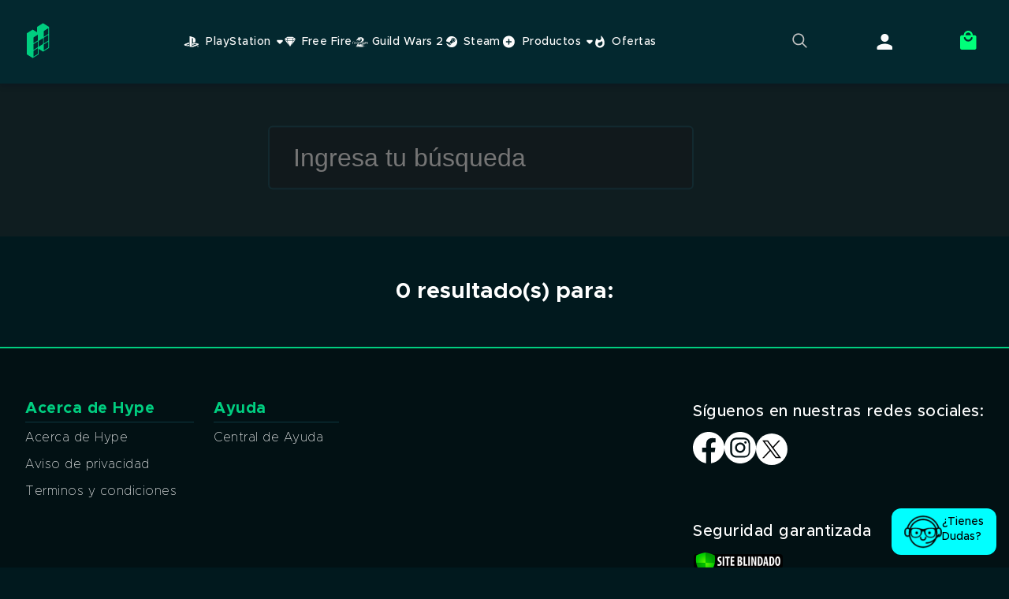

--- FILE ---
content_type: text/html; charset=utf-8
request_url: https://hype.games/cl/busqueda/game/todo/de-mobile
body_size: 13495
content:



<!DOCTYPE html>
<html itemscope itemtype="http://schema.org/WebSite" lang="es">

<head>
    <!-- Adopt Cookies start for hype.games -->
    <meta name="adopt-website-id" content="5abdb181-89c4-48c3-90dc-0cf163f74d4a" />
    <script src="//tag.goadopt.io/injector.js?website_code=5abdb181-89c4-48c3-90dc-0cf163f74d4a" class="adopt-injector"></script>
    <!-- Adopt Cookies end for hype.games -->

    <!-- Google Tag Manager -->
    <script>
    (function (w, d, s, l, i) {
        w[l] = w[l] || []; w[l].push({
            'gtm.start':
                new Date().getTime(), event: 'gtm.js'
        }); var f = d.getElementsByTagName(s)[0],
            j = d.createElement(s), dl = l != 'dataLayer' ? '&l=' + l : ''; j.async = true; j.src =
                'https://www.googletagmanager.com/gtm.js?id=' + i + dl; f.parentNode.insertBefore(j, f);
    })(window, document, 'script', 'dataLayer', 'GTM-M8NNTS7');</script>
    <!-- End Google Tag Manager -->

    <!-- Mailbiz -->
    <script>
        (function (m, a) {
            if (!m[a]) {
                m[a] = function () { ; (m[a].q = m[a].q || []).push(arguments) }
                m[a].q = m[a].q || []
            }
        })(window, 'mb_track');
    </script>
    <!-- Mailbiz -->

    
    <link href="/assets/public/css/_search.min.css?v=20260130150634572" rel="stylesheet"/>



<script src="/bundles/js-libraries?v=Ll6ycNmXT7CzYmdS2ODLyOJLcqVtY8ZvJunMELg4Uas1"></script>
<script src="/bundles/header-js?v=GvXCzv8QHiAIpKDzLgP3VPQ2a7sqYPXxXkUX_QjBsYo1"></script>
<script src="/bundles/shared-js?v=Nf_SbtMGiUnjD5m-LfFNVaGerDs9pd_1brdUKfXm4C41"></script>
<script src="/assets/public/scripts.min.js?v=20260130150634574"></script>
<script src="/assets/scripts/cart.js?v=20260130150634574"></script>


    
    <script src="/Scripts/views/newSearch.js?v=20260130150634572"></script>

    <script src="/Scripts/views/product.js?v=20260130150634572"></script>


<script type="text/javascript">
    var pageNumber = 1;
    var currentCountry = "cl";  
</script>

    <script src="/bundles/googleanalytics-js?v=KDxzxo9y_2TCTcpvFpW6qtXJN3FgwKtxfjBUmYHJVrc1"></script>


    <link href="/assets/public/css/styles.min.css?v=20260130150634574" rel="stylesheet"/>


    


<meta charset="utf-8" />
<meta name="viewport" content="width=device-width, initial-scale=1.0">
<title>B&#250;squeda | Hype Games</title>
<meta charset="utf-8">
<meta http-equiv="Content-Type" content="text/html;charset=utf-8">
<meta http-equiv="x-ua-compatible" content="ie=edge">
<meta name="viewport" content="width=device-width, initial-scale=1, maximum-scale=1">
<meta name="google-site-verification" content="ko6hLEkPpU9R0Vfpfl2LZuZweQLI-XwN2LmGSQ69qAY" />

<!-- Open Graph data -->
<meta property="og:title">
<meta property="og:type" content="website">
<meta property="og:url">
<meta property="og:image:width">
<meta property="og:image:height">
<meta property="og:image">
<meta property="og:description">
<meta property="og:site_name" content="Hype">

<!-- schema.org-->
<meta itemprop="name" content="Hype" />
<meta itemprop="url" />

<!-- Other -->
<meta name="title">
<meta name="description">
<meta name="keywords">
<meta name="author" content="Hype">


<!-- Icons -->
<link rel="apple-touch-icon" sizes="180x180" href="/assets/images/favicon/apple-touch-icon.png">
<link rel="icon" type="image/png" href="/assets/images/favicon/favicon-32x32.png" sizes="32x32">
<link rel="icon" type="image/png" href="/assets/images/favicon/android-chrome-192x192.png" sizes="192x192">
<link rel="icon" type="image/png" href="/assets/images/favicon/favicon-16x16.png" sizes="16x16">
<link rel="mask-icon" href="/assets/images/favicon/safari-pinned-tab.svg" color="#00CE80">
<link rel="shortcut icon" href="/assets/images/favicon/favicon.ico">
<meta name="apple-mobile-web-app-title">
<meta name="application-name">
<meta name="msapplication-TileColor" content="#2a2a2a">
<meta name="msapplication-TileImage" content="/assets/images/favicon/mstile-144x144.png">
<meta name="msapplication-config" content="/assets/images/favicon/browserconfig.xml">
<meta name="theme-color" content="#2a2a2a">
<meta name="color-scheme" content="light only">

<link rel="manifest" href="/manifest.json">



    <meta name="google-site-verification" content="5TKlNYEnHgOu4_Xeq8vOKLqcJltzXkTJDeCmED00T6Q" />


    <link href="/Content/css?v=QfeD4-Os6KQzC_BgdUM8zWgGaWBKa7y5qCID_zfIiPk1" rel="stylesheet"/>


    

    <link href="/assets/css/chatbox.css?v=20260130150634574" rel="stylesheet"/>


    <link href="/assets/public/css/_banner.min.css?v=20260130150634574" rel="stylesheet"/>


</head>

<body class="cl shared-layout search-search">
    <!-- Google Tag Manager (noscript) -->
    <noscript>
        <iframe src="https://www.googletagmanager.com/ns.html?id=GTM-M8NNTS7"
                height="0" width="0" style="display:none;visibility:hidden"></iframe>
    </noscript>
    <!-- End Google Tag Manager (noscript) -->

    <input id="country" type="hidden" value="cl" />

    


<script type="text/javascript">
        var currentCountryInitials = "cl";
</script>


    <section id="menu-component"
             data-current-country="cl"
             data-is-logged-in="false"
             data-api-url="https://api.hype.games/menu/menu-items?country=">
        <div class="skeleton-menu">
            <div class="item">&nbsp;</div>
            <div class="item options">
                <div class="item">&nbsp;</div>
                <div class="item">&nbsp;</div>
                <div class="item">&nbsp;</div>
                <div class="item">&nbsp;</div>
            </div>
            <div class="item search">&nbsp;</div>
            <div class="item account">&nbsp;</div>
            <div class="item cart">&nbsp;</div>
        </div>
    </section>


    








<main class="search">
    
    <header class="results">
        <div class="search-failed-grain"></div>

        <ul class="background">
        </ul>

            <h1 class="search">
                <input id="term" maxlength="80" name="Request.Term" placeholder="Ingresa tu búsqueda" type="text" value="" />
            </h1>
    </header>

    <input id="Request_Term" name="Request.Term" type="hidden" value="" />
    <input id="Request_OrderBy" name="Request.OrderBy" type="hidden" value="hot" />
    <input id="Request_Category" name="Request.Category" type="hidden" value="game" />
    <input data-val="true" data-val-number="The field MinPrice must be a number." data-val-required="The MinPrice field is required." id="Request_MinPrice" name="Request.MinPrice" type="hidden" value="0" />
    <input data-val="true" data-val-number="The field MaxPrice must be a number." data-val-required="The MaxPrice field is required." id="Request_MaxPrice" name="Request.MaxPrice" type="hidden" value="0" />
    <input data-val="true" data-val-required="The OnlyOnPromotion field is required." id="Request_OnlyOnPromotion" name="Request.OnlyOnPromotion" type="hidden" value="False" />
    <input id="Request_GameblockPermalink" name="Request.GameblockPermalink" type="hidden" value="" />

    <section class="results">


        <div class="results-list view-big" id="results-list">

            <ul class="active-filters">





            </ul>

                <h3 class="search-size text-center">
                    0
                    resultado(s) para:
                    <strong></strong>
                </h3>


            <section class="game-block m-b-20">                
                <ul class="total-results-0">
                </ul>
            </section>


        </div>


    </section>
</main>



    


<footer class="hype-footer ">
            <section class="institutional">
                <nav class="br-footer-about-suport">
                    <!--Brazil-->



<ul class="footer-mb">
    <li>
        <h2>Acerca de Hype</h2>
    </li>
    <li>
        <a href="/cl/acerca/acerca-de-hype">
            <h2>Acerca de Hype</h2>
        </a>
    </li>
    <li>
        <a href="/cl/acerca/politica-de-privacidad">
            <h2>Aviso de privacidad</h2>
        </a>
    </li>
    <li>
        <a href="/cl/acerca/tyc">
            <h2>Terminos y condiciones</h2>
        </a>
    </li>
</ul>

<ul class="suporte footer-mb">
    <li>
        <h2>Ayuda</h2>
    </li>

        <li>
            <a href="https://soporte.hype.games/hc/es-419" target="_blank">
                <h2>Central de Ayuda</h2>
            </a>
        </li>
</ul>


                </nav>

                <section class="social-media">
                    

<style>
    svg .st0 {
        fill: none;
    }

    svg .st1 {
        transition: all .3s ease;
        fill: #FFFFFF;
    }

    svg:hover .st1, .twitter:hover circle {
        transition: all .3s ease;
        fill: #00CE80;
    }
</style>

    <h2>S&#237;guenos en nuestras redes sociales:</h2>

<ul class="footer-media footer-mb" id="footer-media-click">

        <li class="facebook">
            <a href="https://www.facebook.com/HypeGamesLA?utm_source=hype_la&amp;utm_medium=footer&amp;utm_campaign=social_medias" rel="noopener" target="_blank" title="Facebook" alt="Facebook">
                <svg width="40"
                     height="40"
                     xmlns="http://www.w3.org/2000/svg"
                     xmlns:xlink="http://www.w3.org/1999/xlink"
                     viewBox="0 0 24 24"
                     xml:space="preserve">
                <rect class="st0" width="24" height="24" />
                <path class="st1" d="M12,0C5.4,0,0,5.4,0,12c0,6,4.4,11,10.1,11.9v-8.4h-3h0V12h0h3V9.4c0-3,1.8-4.7,4.5-4.7c0,0,0,0,0,0
                          c0,0,0,0,0,0c1.3,0,2.7,0.2,2.7,0.2v3h0h-1.5c-1.5,0-2,0.9-2,1.9V12h3.3h0l-0.5,3.5h0h-2.8v8.4C19.6,23,24,18,24,12
                          C24,5.4,18.6,0,12,0z" />
                </svg>
            </a>
        </li>
        <li class="instagram">
            <a href="https://www.instagram.com/HYPEGAMESLA?utm_source=hype_la&amp;utm_medium=footer&amp;utm_campaign=social_medias" rel="noopener" target="_blank" title="Instagram" alt="Instagram">
                <svg width="40"
                     height="40"
                     xmlns="http://www.w3.org/2000/svg"
                     xmlns:xlink="http://www.w3.org/1999/xlink"
                     viewBox="0 0 24 24"
                     xml:space="preserve">
                <rect class="st0" width="24" height="24" />
                <g>
                <path class="st1"
                      d="M17.9,7.5c-0.1-0.4-0.3-0.6-0.6-0.9c-0.3-0.3-0.5-0.4-0.9-0.6c-0.3-0.1-0.7-0.2-1.4-0.3c-0.8,0-1,0-3.1,0
                          c-2,0-2.3,0-3.1,0C8.2,5.9,7.8,6,7.5,6.1C7.2,6.2,6.9,6.4,6.7,6.7S6.2,7.2,6.1,7.5C6,7.8,5.9,8.2,5.9,8.9c0,0.8,0,1,0,3.1
                          s0,2.3,0,3.1c0,0.7,0.2,1.1,0.3,1.4c0.1,0.4,0.3,0.6,0.6,0.9c0.3,0.3,0.5,0.4,0.9,0.6c0.3,0.1,0.7,0.2,1.4,0.3c0.8,0,1,0,3.1,0
                          c2,0,2.3,0,3.1,0c0.7,0,1.1-0.2,1.4-0.3c0.4-0.1,0.6-0.3,0.9-0.6c0.3-0.3,0.4-0.5,0.6-0.9c0.1-0.3,0.2-0.7,0.3-1.4c0-0.8,0-1,0-3.1
                          s0-2.3,0-3.1C18.1,8.2,18,7.8,17.9,7.5z M12,15.9c-2.1,0-3.9-1.7-3.9-3.9S9.9,8.1,12,8.1s3.9,1.7,3.9,3.9S14.1,15.9,12,15.9z
                          M16,8.9c-0.5,0-0.9-0.4-0.9-0.9s0.4-0.9,0.9-0.9c0.5,0,0.9,0.4,0.9,0.9S16.5,8.9,16,8.9z" />
                <circle class="st1" cx="12" cy="12" r="2.5" />
                <path class="st1"
                      d="M12,0C5.4,0,0,5.4,0,12c0,6.6,5.4,12,12,12c6.6,0,12-5.4,12-12C24,5.4,18.6,0,12,0z M19.5,15.1
                          c0,0.8-0.2,1.4-0.4,1.8c-0.2,0.5-0.5,0.9-0.9,1.3c-0.4,0.4-0.8,0.7-1.3,0.9c-0.5,0.2-1,0.3-1.8,0.4c-0.8,0-1.1,0-3.1,0
                          s-2.3,0-3.1,0c-0.8,0-1.4-0.2-1.8-0.4c-0.5-0.2-0.9-0.5-1.3-0.9C5.3,17.9,5,17.4,4.8,17c-0.2-0.5-0.3-1-0.4-1.8c0-0.8,0-1.1,0-3.1
                          c0-2.1,0-2.3,0-3.1c0-0.8,0.2-1.4,0.4-1.8C5,6.6,5.3,6.1,5.7,5.7C6.1,5.3,6.6,5,7.1,4.8c0.5-0.2,1-0.3,1.8-0.4c0.8,0,1.1,0,3.1,0
                          s2.3,0,3.1,0c0.8,0,1.4,0.2,1.8,0.4c0.5,0.2,0.9,0.5,1.3,0.9c0.4,0.4,0.7,0.8,0.9,1.3c0.2,0.5,0.3,1,0.4,1.8c0,0.8,0,1.1,0,3.1
                          C19.6,14.1,19.5,14.3,19.5,15.1z" />
                </g>
                </svg>
            </a>
        </li>
        <li class="twitter">
            <a href="https://twitter.com/HypeGamesLATAM?utm_source=hype_la&amp;utm_medium=footer&amp;utm_campaign=social_medias" rel="noopener" target="_blank" title="X" alt="X">
                <div class="socialMedia-circle">
                    <svg height="40" width="40" class="svg-circle">
                        <circle cx="20" cy="20" r="20" fill="white" />
                    </svg>
                    <svg width="40"
                         height="40"
                         id="svg5"
                         xmlns:svg="http://www.w3.org/2000/svg"
                         xmlns="http://www.w3.org/2000/svg" xmlns:xlink="http://www.w3.org/1999/xlink" viewBox="0 0 1668.56 1221.19"
                         style="enable-background:new 0 0 1668.56 1221.19;"
                         xml:space="preserve"
                         class="svg-twitter">
                    <rect y="0" width="24" height="24" />                       
                    <g id="layer1" transform="translate(52.390088,-25.058597)">
                    <path id="path1009"
                          d="M283.94,167.31l386.39,516.64L281.5,1104h87.51l340.42-367.76L984.48,1104h297.8L874.15,558.3l361.92-390.99
		                                h-87.51l-313.51,338.7l-253.31-338.7H283.94z M412.63,231.77h136.81l604.13,807.76h-136.81L412.63,231.77z" />
                    <path class="st1" d="M12,0C5.4,0,0,5.4,0,12c0,6.6,5.4,12,12,12c6.6,0,12-5.4,12-12C24,5.4,18.6,0,12,0z M20.5,10.9
                            c-0.5,0-1.1-0.1-1.8-0.3c-1.2-0.3-2-0.8-2.6-1.2c0,0.3,0,0.8,0,1.4c0,0.8,0,1.2,0,1.7c0,2.9,0.1,3.5-0.2,4.7
                            c-0.1,0.4-0.1,0.6-0.2,0.8c-0.5,1.4-1.6,2.5-2.7,3.1c-2.2,1.2-5.4,0.7-6.9-1.1c0,0,0,0,0,0c-0.5-0.3-1-0.8-1-0.8
                            c-0.5-0.5-0.9-1-1-1.2c-0.1-0.3-0.7-1.3-0.7-2.7c0-0.5,0-1.3,0.4-2.2c0.2-0.5,0.8-2.1,2.6-3.1C8,9,9.6,9.2,10.1,9.3l0,0.8
                            c0.4,0,0.7,0,0.9,0c0,1.1,0,2.2,0,3.2c-0.1,0-1.6-0.4-2.7,0.7c-0.9,1-0.9,2.6-0.2,3.5c0.6,0.3,1.6,0.3,2.3,0c1-0.5,1.6-1.6,1.6-2.3
                            c0-4.2,0-8.4,0-12.7l0,0c1.1,0,2.1,0,3.2,0c0,0.3,0.1,0.5,0.1,0.7c0,0,0,0.1,0,0.1c0.1,0,0.2,0,0.3,0c0.2,0.6,0.5,1.4,1.1,2.2
                            c0.1,0.2,0.3,0.3,0.4,0.4c0,0,0.1,0.1,0.1,0.1c0,0,0,0,0.1,0.1c0.8,0.6,1.7,0.8,2.3,0.9c0,0.2,0,0.4,0,0.6c0.4,0.1,0.7,0.2,1,0.3
                            C20.5,8.8,20.5,9.8,20.5,10.9z"></path>
                        </g>
                    </svg>
                </div>
            </a>
        </li>

</ul>

                    <aside class="secure-website footer-mb">
                        <h2>Seguridad garantizada</h2>
                        <ul>
                            <li class="certified">
                                <div id="armored_website_02" style="width: 115px; height: 32px;">
                                    <param id="aw_preload" value="true">
                                </div>
                            </li>
                        </ul>
                    </aside>
                </section>

            </section>
                <section class="payment footer-mb">
                    <!--Chile-->
<h2>M&#233;todos de pago</h2>
<ul>
    <li>
        <h3>Pago en efectivo</h3>
        <ul>
            <li>
                <img src="/assets/images/checkout/caja-vecina-icon.png" width="64" height="47" alt="Caja Vecina">
            </li>
        </ul>
    </li>
</ul>
                </section>

    <section class="copyright">
        




<p>
    © 2026, Level Up! Interactive Ltda. TODOS LOS DERECHOS RESERVADOS. Todas las marcas  son propiedad de sus respectivos dueños en los Estados Unidos y en otros países.
    <br />Los horarios del sitio siguen la Hora oficial de Santiago (GMT-4)
</p>
<p>Hype Games Mexico S.A. de C.V. 
<br />RFC: HGM2106093HA</p>
            <p>
                Contacto para empresas: partnerships@upnbeyondlatam.com
            </p>
            </section>

    <!-- CHAT -->



    <a class="help-line" target="_blank" href="https://soporte.hype.games/hc/es-419/requests/new">
        <img class="help-line__icon" alt="Precisa de ajuda?" loading="lazy" width="48" height="48" src="https://hype.games/_next/image?url=%2Fimg%2Fchatline.webp&w=96&q=75">
        <p>&#191;Tienes <br>Dudas?</p>
    </a>

    <!-- /CHAT -->
</footer>

    

<script>
    const productsObj = [];
    const products = getProductAnalyticsObj(productsObj);

    $(document).ready(function () {
        var action = "search";
        const type = "search";
        const currentPaginationNumber = "1" || undefined;
        const page = getPageAnalyticsObj(currentPaginationNumber);
        const IsLoggedIn = false;
        const visitor = getVisitorAnalyticsObj(IsLoggedIn);
        var checkoutModel = undefined;

        setPageLayer(type, page, visitor, products, action, checkoutModel);

    });


    function trackEvent(eventName, optionalConfig) {

        window.dataLayer = window.dataLayer || [];

        const eventData = {
            'event': eventName,
        };

        if (optionalConfig && Array.isArray(optionalConfig)) {
            optionalConfig.forEach(({ key, value }) => {
                eventData[key] = value;
            });
        }

        window.dataLayer.push(eventData);
    }


    function setPageLayer(type, page, visitor, products, action, checkoutModel) {
        const pageLayerFunctions = {
            'home': setSearchHomeLayer,
            'search': setSearchPageLayer,
            'cart': setCartPageLayer,
            'product': () => {
                setProductViewLayer(page, visitor);
                setProductReadyLayer(page, visitor, products);
            },
            'login': () => setLoginPageLayerOnLoad(page, visitor),
            'checkout': () => {
                if (action === 'orderconfirmation') {
                    setOrderConfirmationDataLayer(checkoutModel, products);
                } else {
                    setCheckoutDataLayer('checkout', products, checkoutModel);
                }
            },
            'inventory': () => setInventoryPage(page, visitor),
            'giftcardtemplate': () => setGoToGiftCardPage(page, visitor),
            'default': () => setOtherPageLayer(page, visitor)
        };

        const pageLayerFunction = pageLayerFunctions[type] || pageLayerFunctions['default'];
        pageLayerFunction();
    }

    function setSearchPageLayer(page, visitor, products) {
        if (!products || products.length === 0) {
            products = [];
        }
        const ecommerce = {
            impressions: {
                products,
            }
        }
        let searchTerm = $('#term').val();
        setDataLayerOnLoad('searchResults', page, visitor, ecommerce, searchTerm);

        setCategoriesDataLayer(page, visitor, ecommerce);
    }

    function setCartPageLayer(page, visitor, products) {
        const ecommerce = {
            cart: {
                products,
            }
        }
        setDataLayerOnLoad('cartView', page, visitor, ecommerce);
    }

    function setSinglePageProductLayer() {
        setDataLayerOnLoad('productView', 'product', visitor);
    }

    function getCategoriesAsString() {
        if ($('#search-filter').length === 0) return;
        let tagsStr = '';
        const tags = $('.tagFilter');

        for (var i = 0; i < tags.length; i++) {
            tagsStr = tagsStr + '/' + tags[i].id;
        }

        return tagsStr.substring(1);
    }

    function getFilterFromPage(page) {
        const currentUrl = new URL(page.current);
        const pathName = currentUrl.pathname;
        const filter = pathName.split('/').slice(3).join('/')
        return filter;
    }

    function setCategoriesDataLayer(page, visitor, ecommerce) {
        const category = getCategoriesAsString();
        const filter = getFilterFromPage(page);
        if (!category) return;
        const searchTerm = undefined;

        setDataLayerOnLoad('categoryView', page, visitor, ecommerce, searchTerm, category, undefined,filter);
    }

    function setSearchHomeLayer(page, visitor) {
        setDataLayerOnLoad('homeView', page, visitor);
    }

    function setOtherPageLayer(page, visitor) {
        setDataLayerOnLoad('otherView', page, visitor);
    }

    function setProductViewLayer(page, visitor) {
        const isSingleProductPage = ($(".products-list").length === 0);
        if (isSingleProductPage) {
            setDataLayerOnLoad('productView', page, visitor);
        }

    }

    function setProductReadyLayer(page, visitor, products) {
        const isSingleProductPage = ($(".products-list").length === 0);
        let eventName = '';

        if (isSingleProductPage) {
            eventName = 'viewItemDataReady';
        }
        else {
            eventName = 'viewItemListDataReady';
        }

        const ecommerce = {
            details: {
                products
            }
        }

        setDataLayerOnLoad(eventName, page, visitor, ecommerce);
    }

    function setCheckoutDataLayer(step, products) {

        const IsLoggedIn = false;
        const visitor = getVisitorAnalyticsObj(IsLoggedIn);

        const ecommerce = {
            checkout: {
                products,
                actionField: {
                    step
                }
            }
        }
        setDataLayerOnLoad('checkout', window.Page, visitor, ecommerce);
    }


    function setCheckoutStepOptionDataLayer(step, paymentName) {
        var checkoutModel = undefined;

        window.dataLayer = window.dataLayer || [];
        window.dataLayer.push({
            'event': 'checkoutStepOption',
            'ecommerce': {
                'checkout_option': {
                    'step': step,
                    'option': paymentName,
                    'discount': checkoutModel.totalDiscount,
                    'currentPrice': checkoutModel.sumCartItemsTotal
                }
            }
        })
    }


    function setLoginPageLayerOnLoad(page, visitor) {
        setDataLayerOnLoad('login', page, visitor);
    }

    function setRegisterPageLayerOnLoad() {
        setDataLayerOnLoad('register', window.Page, window.Visitor);
    }

    function setComplitedRegisterPageLayer() {
        setDataLayerOnLoad('registerComplete', window.Page, window.Visitor);
    }

    function setRemoveCartItemsDataLayer(product) {
        console.log('setRemoveCartItemsDataLayer', product)

        window.dataLayer = window.dataLayer || [];
        window.dataLayer.push({
            'event': 'removeFromCart',
            'ecommerce': {
                'remove': {
                    'products': [product]
                }
            }
        })
    }

    function setUpdateAmountOnCartDataLayer(item) {
        console.log('setUpdateAmountOnCartDataLayer', { item });
        let findProduct = products.find((prod) => prod.id === item.productId);

        // update the quantity on the products list
        !!findProduct ? findProduct.quantity = item.amount : null;

        window.dataLayer = window.dataLayer || [];
        window.dataLayer.push({
            'event': 'updateFromCart',
            'ecommerce': {
                'update': {
                    'products': [
                        !!findProduct ? findProduct : products
                    ]
                }
            }
        })
    }

    function setAddToCartDataLayer(product) {
        console.log('setAddToCartDataLayer', { product });
        window.dataLayer = window.dataLayer || [];
        window.dataLayer.push({
            'event': 'addToCart',
            'ecommerce': {
                'add': {
                    'products': [product]
                }
            }
        })

    }


    function setCartModalDataLayer(cartProducts=[]) {


        const IsLoggedIn = false;
        const visitor = getVisitorAnalyticsObj(IsLoggedIn);

        const currentPaginationNumber = "1" || undefined;
        const page = getPageAnalyticsObj(currentPaginationNumber);

        window.dataLayer = window.dataLayer || [];
        window.dataLayer.push({
            'event': 'cartModal',
            'page':page,
            'ecommerce': {
                'cart': {
                    'products': cartProducts,
                },
            'visitor':visitor

            }
        })
    }


    function setInsertCouponDataLayer(isValid) {
        let title = $('#coupon-field').closest('#cart-checkout').find('h2').text().trim();

        let status;
        if (isValid) status = 'valid';
        if (!isValid) status = 'invalid';
        window.dataLayer = window.dataLayer || [];
        window.dataLayer.push({
            'event': 'insertCoupon',
            'coupon': {
                'code': $('#coupon-field').val(),
                status,
            }
        })
        setCheckoutDataLayer(title, products);
    }

    function setPaymentErrorDataLayer(paymentMethod) {
        window.dataLayer = window.dataLayer || [];
        window.dataLayer.push({
            'event': 'paymentError',
            paymentMethod,
        })
    }

    function setErrorDataLayer(errorMessage) {
        let errorType = "API";
        const error = {
            type: errorType,
            message: errorMessage,
        }

        $(document).ready(function () {
            setDataLayerOnLoad('catchError', window.Page, window.Visitor, undefined, undefined, undefined, error);
        });
    }

    function setOrderConfirmationDataLayer(checkoutModel, products) {
        const page = getPageAnalyticsObj(window.CurrentPaginationNumber);
        const visitor = getVisitorAnalyticsObj(IsLoggedIn);
        setDataLayerOnLoad('transaction', window.Page,visitor);
        window.dataLayer = window.dataLayer || [];
         window.dataLayer.push({
             'visitor': visitor,
                'event': 'transactionDataReady',
                 'ecommerce': {
                     'purchase': {
                         'actionField': {
                             'transactionId': checkoutModel.transactionId,
                             'affiliation': undefined,
                             'revenue': checkoutModel.salesTotal,
                             'tax': checkoutModel.tax || undefined,
                             'coupon': checkoutModel.coupon || undefined,
                             'paymentMethod': checkoutModel.purchaseMethod,
                             'discount': checkoutModel.totalDiscount || '0',
                             'tax': checkoutModel.tax || '0',
                             'productsTotalValue': checkoutModel.sumCartItemsTotal,
                             'products': products,
                         }
                     }
                 }
         })
    }


    function setGoToGiftCardPage(page, visitor) {
        setDataLayerOnLoad('giftcardtemplate', page, visitor);

        trackEvent('giftCardLoad', [{ key: 'previousPage', value: page.previous }, { key: 'country', value: page.country }]);
    }

    function setInventoryPage(page, visitor) {
        setDataLayerOnLoad('inventoryPage', page, visitor);

        trackEvent('inventoryLoad', [{ key: 'previousPage', value: page.previous }, { key: 'country', value: page.country }]);
    }


    //  ==============================================================
    //CHECKOUT DATALAYERS
    $(document).on("click", "#apply-coupon", function () {
        setTimeout(() => {
            if ($('.coupon').hasClass('coupon-not-worked') || $('#coupon-field').val() === '') {
                setInsertCouponDataLayer(false);
            } else {
                setInsertCouponDataLayer(true);
            }
        }, "1000")
    });

    $(document).on("click", "#editAddress", function () {
        let title = $(this).closest('.user-data').find('.header h2').text().trim();

        window.dataLayer = window.dataLayer || [];
        window.dataLayer.push({
            'event': 'clickEditAddress'
        })
        setCheckoutDataLayer(title, products);
    });

    $(document).on("click", "#saveAccountAndAddress", function () {
        window.dataLayer = window.dataLayer || [];
        window.dataLayer.push({
            'event': 'addressUpdated'
        })
    });

    let hasSelectedMethod = false;
    $(".payment-methods > ul > li > .selector").click(function (ev) {
        let title = $(this).closest('.payments').find('h2').text().trim();
        const paymentName = $(this).data('purchasemethodname');

        setCheckoutStepOptionDataLayer('forma de pagamento', paymentName);
        if (!hasSelectedMethod) {
            setCheckoutDataLayer(title, products);
            hasSelectedMethod = true;
        }

    });


    //  ==============================================================
    // giftcard template DATALAYERS

    function bindGoToGiftCardPage() {
        $(document).find('.goToGiftCardPage').click(function (evt) {
            let inventoryItemId = $(evt.currentTarget).prev('input#InventoryItemId').val();
            trackEvent('goToGiftCardPage', [{ key: 'inventoryItemId', value: inventoryItemId }]);
        });
    }

    bindGoToGiftCardPage();

    function bindTrackEventBackToInventory() {
        $(document).find(".gift-card-page__link.back-to-inventory, .gift-card-page__btn--secundary.back-to-inventory").click(function () {
            trackEvent('clickBackToInventory');
        });
    }

    bindTrackEventBackToInventory();

    $(document).find(".gift-card-page__btn#generate-gift-card").click(function (evt) {
        let cardSelected = $(evt.currentTarget).prev('ul').find('.gift-card-list__item--active');
        let templateId = cardSelected.data('template');
        let imageAlt = cardSelected.find('img').attr('alt');

        trackEvent('clickGenerateGiftCard', [{ key: 'template', value: templateId }, { key: 'alt', value: imageAlt }]);
        bindModalEventsForGiftCardPage('GiftCard');
    });

    function bindTrackEventDownloadPDF() {
        $(document).off(".gift-card-page__btn#download-pdf, .gift-card-page__btn.inventory-download-pdf").on("click", ".gift-card-page__btn#download-pdf, .gift-card-page__btn.inventory-download-pdf", function (evt) {
            let cardSelected = $('.gift-card-list__item.gift-card-list__item--generated');
            let templateId = cardSelected.data('template');
            let imageAlt = cardSelected.find('img').attr('alt');

            if (!templateId) {
                templateId = $(evt.currentTarget).data('template');
            }

            if (!imageAlt) {
                imageAlt = $('.container h2.product-name').html();
            }

            trackEvent('clickDownloadPdf', [{ key: 'template', value: templateId }, { key: 'alt', value: imageAlt }]);
            bindModalEventsForGiftCardPage('Pdf');
        });
    }

    bindTrackEventDownloadPDF();

    function bindTrackEventDownloadImage() {
        $(document).off(".gift-card-page__btn#download-image, .gift-card-page__btn.inventory-download-image").on("click", ".gift-card-page__btn#download-image, .gift-card-page__btn.inventory-download-image", function (evt) {
            let cardSelected = $('.gift-card-list__item.gift-card-list__item--generated');
            let templateId = cardSelected.data('template');
            let imageAlt = cardSelected.find('img').attr('alt');

            if (!templateId) {
                templateId = $(evt.currentTarget).data('template');
            }

            if (!imageAlt) {
                imageAlt = $('.container h2.product-name').html();
            }
            trackEvent('clickDownloadImage', [{ key: 'template', value: templateId }, { key: 'alt', value: imageAlt }]);
            bindModalEventsForGiftCardPage('Image');
        });
    }

    bindTrackEventDownloadImage();

    $(document).find(".gift-card-list__item--image").click(function (evt) {
        let templateId = $(evt.currentTarget).closest('li').data('template');
        let imageAlt = $(evt.currentTarget).attr('alt');
        trackEvent('clickSelectGiftCardImage', [{ key: 'template', value: templateId }, { key: 'alt', value: imageAlt }]);
    });

    function bindModalEventsForGiftCardPage(eventName) {
        const modalAcceptSelector = ".gift-card-page__btn.gift-card-page__btn--continue";
        const modalCancelSelector = ".gift-card-page__btn--secundary.cancel, .gift-card--modal-alert__close";

        $(document).find(modalAcceptSelector).click(function () {
            trackEvent('clickModalAccept' + eventName);
        });

        $(document).find(modalCancelSelector).click(function () {
            trackEvent('clickModalCancel' + eventName);
        });
    }
    function socialMediaClick(linkAlt, section) {
        trackEvent('socialMediaClick', [{ key: 'social_media', value: linkAlt }, { key: 'social_media_section', value: section }]);
    }

    $(document).find("#header-media-click > li a").click(function (evt) {
        socialMediaClick($(evt.currentTarget).attr('alt'), "header");
    });

    $(document).find("#footer-media-click > li a").click(function (evt) {
        socialMediaClick($(evt.currentTarget).attr('alt'), "footer");
    });

    


</script>


    ﻿


<div>
    <input id="currencyName" type="hidden" value="CLP" />
</div>

<script>
    const currency = 'CLP';
    const cartData = {"Id":"9NQKQAi2pUQD4wroIuL5MU5LkyyyfIukUDNx9FPcKl4=","AccountId":"9NQKQAi2pUQD4wroIuL5MfK9gzdGbN8zsbAxssF8oiY=","Items":[],"SubTotal":0.0,"Total":0.0};

    function mailbizAccountSync(body) {
        if (!body.Email) return;

        if (body.Name) {
            document.cookie = `userName=${body.Name};path=/`;
        }

        document.cookie = `userEmail=${body.Email};path=/`;

        window.mb_track('accountSync', {
            user: {
                email: body.Email,
                ...(body.Id && { user_id: body.Id }),
                ...(body.Name && { name: body.Name })
            }
        });

        console.log({
            user: {
                email: body.Email,
                ...(body.Id && { user_id: body.Id }),
                ...(body.Name && { name: body.Name })
            }
        });
    }


    $(document).ready(function () {
        var userId = "9NQKQAi2pUQD4wroIuL5MZbTj/KAIvxM4d170Zv6IzQ=";
        var userName = "";
        var userEmail = "";
        var body = { Id: userId, Name: userName, Email: userEmail };
        mailbizAccountSync(body);
    });


    $(document).on('change input', '#Email, #NewEmail', function () {
        const email = $(this).val();
        const emailValidation = new RegExp(/^[^\W_](.?)[^\W]+(?!.*?\.\.\w+)([-._\w])*@\w+([-.]\w+)*\.\w+([-.]\w+)*$/);

        if (emailValidation.test(email)) {
            const body = { Email: email };
            mailbizAccountSync(body)
        }
    });



    function setItems() {
        return cartData.Items.map(item => (
            {
                product_id: item.ProductId.toString(), //required
                price: item.CurrentPrice, //required
                sku: item.ProductId, // required
                name: item.Name,
                price_from: item.OriginalPrice,
                quantity: item.Amount,
                image_url: item.Image,
                currency,
                url: `https://${window.location.hostname}/${country}/product/${item.productSlug}`,
                recovery_properties: {
                    url: `https://${window.location.hostname}/${country}/cart/recover/`,
                }

            }
        ));
    }

    function setMailbizCart() {
        const cart = {
            cart_id: cartData.Id.toString(), // required
            subtotal: cartData.SubTotal, // required
            freight: -1, // required
            tax: -1, // required
            discounts: -1, // required
            total: cartData.Total, // required
            currency: document.getElementById('currencyName')?.value,
            items: setItems(),
        }

        window.mb_track('cartSync', cart);

        console.log(cart);
    }

    function addMailbizProduct({
        sku,
        name,
        price_from,
        currency,
        product_id,
        price,
        quantity,
        image_url,
        url
    }) {
        const products = [
            {
                sku,
                name,
                price_from,
                currency,
                product_id,
                price,
                quantity: quantity === 0 ? 1 : quantity,
                image_url: `https:${image_url}`,
                url,
                recovery_properties: {
                    url: `https://${window.location.hostname}/${country}/cart/recover/`,
                }
            }
        ]
        console.log('addMailbizProduct', { products });

        window.mb_track('addToCart', { products });
    }

    function deleteMailbizProduct({
        product_id,
        quantity,
    }) {
        const product = {
            cart_id: cartData.Id.toString(),
            product_id,
            sku: product_id,
            quantity: (quantity === 0 ? 0 : quantity)
        }
        console.log('deleteMailbizProduct', product);
        window.mb_track('cartItemUpdate', product);
    }

</script>
    


    


<style>
    #popUpMessageModal:before {
        content: '';
        position: fixed;
        top: 0%;
        left: 0%;
        width: 100%;
        height: 100%;
        visibility: hidden;
        background-color: #001d25de;
        z-index: 100;
        opacity: 0;
        transition: all 0.3s;
        transition-delay: 0.3s;
    }

    #popUpMessageModal.visible:before {
        visibility: visible;
        opacity: 1;
        transition-delay: 0.3s;
    }

    #popUpMessageModal .box {
        position: fixed;
        width: 100%;
        top: 50%;
        left: 0;
        transform: translateY(-50%);
        border: 1px solid #0d3840;
        border-radius: 10px;
        box-shadow: 0px 0px 20px #0a0a0a;
        background: #03282f;
        transition: all 0.3s cubic-bezier(.68,-0.39,.8,.87);
        opacity: 0;
        z-index: 101;
        visibility: hidden;
        max-height: 100%;
    }

    @media (min-width: 768px) {
        #popUpMessageModal .box {
            width: 600px;
            max-width: 90%;
            top: 50%;
            left: 50%;
            transform: translate(-50%,-50%) scale(0.2);
            padding: 40px;
        }
    }

    #popUpMessageModal.visible .box {
        opacity: 1;
        transition: all 0.3s cubic-bezier(.44,.26,.42,1.3);
        transition-delay: 0.6s;
        visibility: visible;
        width: auto;
        overflow: auto;
        padding: 12px;
    }

    @media (min-width: 768px) {
        #popUpMessageModal.visible .box {
            display: flex;
            align-content: center;
            justify-content: center;
            align-items: flex-start;
            flex-direction: column;
            width: 600px;
            height: auto;
            align-items: center;
            overflow: hidden;
            overflow-y: auto;
            max-width: 90%;
            top: 50%;
            left: 50%;
            transform: translate(-50%,-50%) scale(1);
            padding: 40px;
        }
    }

    #popUpMessageModal .box button.close {
        position: absolute;
        top: 30px;
        right: 20px;
        transition: 0.3s;
        cursor: pointer;
    }

    #popUpMessageModal .box button.close:before {
        content: '';
        height: 5px;
        width: 35px;
        display: block;
        margin: 10px auto;
        position: relative;
        background-color: #fff;
        border-radius: 10px;
        transition: 0.4s;
        transform: translateY(0px) rotate(45deg);
    }

    #popUpMessageModal .box button.close:after {
        content: '';
        height: 5px;
        width: 35px;
        display: block;
        margin: 10px auto;
        position: relative;
        background-color: #fff;
        border-radius: 10px;
        transition: 0.4s;
        transform: translateY(-15px) rotate(-45deg);
    }

    #popUpMessageModal .box > div {
        text-align: center;
    }

    #popUpMessageModal .box > div h2 {
        text-align: center;
        color: #00FF7A;
        padding: 0 8%;
    }

    #popUpMessageModal .box > div p,
    #popUpMessageModal .box > div .description {
        color: #adadad;
        line-height: 1.5rem;
        font-family: "Metropolis", sans-serif;
        transition: all .2s;
        margin-bottom: 1rem;
        text-align: center;
        color: #fff;
    }

    #popUpMessageModal .box > div a {
        color: #00FF7A;
        text-decoration: none;
        color: #00FF7A;
        text-decoration: none;
        font-family: "Metropolis", sans-serif;
        font-weight: 600;
    }

    #popUpMessageModal .box > div strong {
        color: #01ffff;
        text-decoration: none;
    }

    #popUpMessageModal .box > div li {
        text-align: left;
        list-style: none;
        line-height: 1rem;
        font-family: "Metropolis", sans-serif;
        margin-bottom: 0.2rem;
        color: #fff;
    }

    #popUpMessageModal .box > div li:before {
        content: "\2022";
        color: #00FF7A;
        font-weight: bold;
        display: inline-block;
        width: 1rem;
        margin-left: -1rem;
    }

    #popUpMessageModal .box > div img {
        display: block;
        max-width: 100%;
        margin: 0 auto;
    }

    #popUpMessageModal .box > div input {
        display: none;
    }

    #popUpMessageModal .box > div input ~ label {
        display: inline-flex;
        align-items: center;
        color: #adadad;
        line-height: 1rem;
        font-size: 0.9rem;
        font-family: "Metropolis", sans-serif;
        margin: 10px auto 5px auto;
        -webkit-touch-callout: none; /* iOS Safari */
        -webkit-user-select: none; /* Safari */
        -khtml-user-select: none; /* Konqueror HTML */
        -moz-user-select: none; /* Firefox */
        -ms-user-select: none; /* Internet Explorer/Edge */
        user-select: none; /* Non-prefixed version, currently*/
    }

    #popUpMessageModal .box > div input ~ label:before {
        content: '';
        display: flex;
        align-items: center;
        justify-content: center;
        width: 14px;
        height: 14px;
        background: none;
        border: #6794a9 solid 2px;
        border-radius: 4px;
        margin-right: 4px;
        color: #0f7;
        font-family: "Metropolis", sans-serif;
    }

    #popUpMessageModal .box > div input:checked ~ label:before {
        background-image: url('/assets/images/icons/check.png');
        background-size: 80%;
        background-position: center;
        background-repeat: no-repeat;
    }

    #popUpMessageModal .box > div button {
        display: block;
        padding: 12px 20px;
        margin: 10px auto;
        border: solid 3px #0f7;
        border-radius: 10px;
        color: #00FF7A;
        font-family: "Metropolis", sans-serif;
        font-size: 1.2rem;
        text-transform: uppercase;
        transition: all .3s;
    }

    #popUpMessageModal .box > div img {
    }

    @media all and (max-width: 768px) {
        #popUpMessageModal .box > div h2 {
            font-size: 1.4rem;
            padding-top: 10px
        }

        #popUpMessageModal .box > div p, #popUpMessageModal .box > div .description {
            font-size: 1rem
        }
    }
</style>

<div id="popUpMessageModal" data-hideMessageUrl="/cl/popupmessage/hideshowpopupmessageforuser" data-url="/cl/popupmessage/showpopupmessage" data-accountId="0" data-typePopUpMessage="">
    <div class="box">
        <button type="button" class="close popUpMessageCloseButton" data-dismiss="modal" aria-label="Close">
        </button>
        <div>
            <h2>Aviso!</h2>
            <div class="description">
                <p></p>
            </div>
            <input type="checkbox" id="dontShowAgain">
            <label for="dontShowAgain">
                No mostrar de nuevo
            </label>
            <button id="btn-close-modal" type="button" class="btn btn-default" data-dismiss="modal">
                Ok, &#161;entendido!
            </button>
        </div>
    </div>
</div>

<script>
    var popUpMessageId = 0;

    document.addEventListener('DOMContentLoaded', function () {
        var accountId = $("#popUpMessageModal").attr("data-accountId");

        if (!accountId)
            accountId = 0;

        $.ajax({
            data: {
                accountId: accountId,
                url: window.location.pathname
            },
            method: "POST",
            url: $("#popUpMessageModal").data("url"),
            success: function (result) {
                if (result.ShowMessage) {
                    popUpMessageId = result.PopUpMessageId;
                    $("#popUpMessageModal").addClass('visible');
                    $("#popUpMessageModal h2").html(result.Title)
                    $("#popUpMessageModal .description").html(result.Description);
                    $("#popUpMessageModal").attr("data-typePopUpMessage", result.PopUpMessageTypeString);
                } else {
                    closePopUpModal();
                }
            },
            erro: function (e) { },
            complete: function () { }
        });

        $(".close").click(function () {
            closePopUpModal();
        });

        $("#btn-close-modal").click(function () {
            if (!$("#dontShowAgain").is(":checked")) {
                closePopUpModal();
                return;
            }

            $.ajax({
                data: {
                    url: window.location.pathname
                },
                method: "POST",
                url: $("#popUpMessageModal").attr("data-hideMessageUrl"),
                success: function (result) {
                    if (result.IsSuccess) {
                    } else {
                    }
                },
                erro: function (e) { },
                complete: function () {
                    closePopUpModal();
                }
            });
        });
    });

    function closePopUpModal() {
        $("#popUpMessageModal").removeClass('visible');

        var iframe = $('iframe'), src = iframe.prop('src');

        if (iframe && src)
            iframe.prop('src', src).prop('src', src.replace('?autoplay=1', ''));
    }
</script>

    

<popup-message id="popup-message">
</popup-message>

<script id="pop-up-message-template" type="application/html-template">
    <div class="reign-of-dark">
        <div class="popup-alert">
            <img src="/assets/images/icons/close.png" onclick="closePopUpMessage('{{urlRedirect}}')" class="close" alt="Cerrar">

                <img src="/assets/images/icons/alert-yellow.png" class="fadeInUp animated" />
                
                <p class="ops">&#161;Ops! Parece que hubo un error aqu&#237;.</p>

            <p class="pop-up">
                {{text}}
            </p>
        </div>
    </div>
</script>

<script id="pop-up-message-template-success" type="application/html-template">
    <div class="reign-of-dark">
        <div class="popup-alert">
            <img src="/assets/images/icons/close.png" onclick="closePopUpMessage('{{urlRedirect}}')" class="close" alt="Cerrar">

            <svg xmlns="http://www.w3.org/2000/svg" width="80" height="100" viewBox="0,0,256,256" class="fadeInUp animated">
                <g fill="none" fill-rule="nonzero" stroke="none" stroke-width="1" stroke-linecap="butt" stroke-linejoin="miter" stroke-miterlimit="10" stroke-dasharray="" stroke-dashoffset="0" font-family="none" font-weight="none" font-size="none" text-anchor="none" style="mix-blend-mode: normal"><g transform="scale(3.2,3.2)"><path d="M40,77.5c-20.7,0 -37.5,-16.8 -37.5,-37.5c0,-20.7 16.8,-37.5 37.5,-37.5c20.7,0 37.5,16.8 37.5,37.5c0,20.7 -16.8,37.5 -37.5,37.5z" fill="#00ff7a"></path><path d="M40,3c20.4,0 37,16.6 37,37c0,20.4 -16.6,37 -37,37c-20.4,0 -37,-16.6 -37,-37c0,-20.4 16.6,-37 37,-37M40,2c-21,0 -38,17 -38,38c0,21 17,38 38,38c21,0 38,-17 38,-38c0,-21 -17,-38 -38,-38z" fill="#00ff7a"></path><path d="M34,56l-13.8,-13.8l4.3,-4.2l9.5,9.6l24.2,-24.2l4.3,4.2z" fill="#000"></path></g></g>
            </svg>

            <p class="ops ops-success">{{header}}</p>
            <p class="pop-up">
                {{text}}
            </p>
            <br/>
            <a class="button button-green popup-button" onclick="closePopUpMessage('{{urlRedirect}}')">{{btn}}</a>
        </div>
    </div>
</script>

<div class="loading-box" style="display: none;">
    <div class="reign-of-dark">
        <div class="loading">
            <img src="/assets/images/loading.gif">
        </div>
    </div>
</div>

<div class="popup-blocked" style="display: none;">
    <h3>
        <span>Oops, parece que o seu navegador está bloqueando nossa pop-up! :(</span>
        <a class="boleto" onclick="hidePopupIsBlocked()">fechar</a>
    </h3>
</div>


<script id="pop-up-credit-card-template" type="application/html-template">
    <div class="reign-of-dark">
        <div class="popup-alert">
            <img src="/assets/images/icons/close.png" onclick="closePopUpMessage('{{urlRedirect}}')" class="close" alt="fechar">

            <img src="/assets/images/icons/alert-yellow.png" class="fadeInUp animated" />
            
            <p class="ops">Ops, sua compra não foi aprovada pelo método de cartão de crédito.</p>

            <p class="pop-up">
                {{text}}
            </p>
        </div>
    </div>
</script>
    




<style>
    @media (max-width: 1000px) {
        #modal .box {
            padding: 5%;
        }
    }

    #modal:before {
        content: '';
        position: fixed;
        top: 0%;
        left: 0%;
        width: 100%;
        height: 100%;
        visibility: hidden;
        background-color: #001d25de;
        z-index: 100;
        opacity: 0;
        transition: all 0.3s;
        transition-delay: 0.3s;
    }

    #modal.visible:before {
        visibility: visible;
        opacity: 1;
        transition-delay: 0.3s;
    }

    #modal .box {
        position: fixed;
        width: 600px;
        max-width: 90%;
        top: 50%;
        left: 50%;
        border: 1px solid #0d3840;
        border-radius: 10px;
        box-shadow: 0px 0px 20px #0a0a0a;
        background: #03282f;
        padding: 2% 4%;
        transition: all 0.3s cubic-bezier(.68,-0.39,.8,.87);
        transform: translate(-50%,-50%) scale(0.2);
        opacity: 0;
        z-index: 101;
        visibility: hidden;
    }

    #modal.visible .box {
        transform: translate(-50%,-50%) scale(1);
        opacity: 1;
        transition: all 0.3s cubic-bezier(.44,.26,.42,1.3);
        transition-delay: 0.6s;
        visibility: visible;
    }

    #modal .box button.close {
        position: absolute;
        top: 13px;
        right: 10px;
        transition: 0.3s;
        cursor: pointer;
    }

    #modal .box button.close:before {
        content: '';
        height: 5px;
        width: 35px;
        display: block;
        margin: 10px auto;
        position: relative;
        background-color: #fff;
        border-radius: 10px;
        transition: 0.4s;
        transform: translateY(0px) rotate(45deg);
    }

    #modal .box button.close:after {
        content: '';
        height: 5px;
        width: 35px;
        display: block;
        margin: 10px auto;
        position: relative;
        background-color: #fff;
        border-radius: 10px;
        transition: 0.4s;
        transform: translateY(-15px) rotate(-45deg);
    }

    #modal .box > div {
        text-align: center;
    }

    #modal .box > div h2 {
        text-align: center;
        color: #00FF7A;
        padding: 0 8%;
    }

    #modal .box > div p,
    #modal .box > div .description {
        color: #adadad;
        line-height: 1.5rem;
        font-family: "Metropolis", sans-serif;
        transition: all .2s;
        margin-bottom: 1rem;
        text-align: center;
        color: #fff;
    }

    #modal .box > div a {
        color: #00FF7A;
        font-family: "Metropolis", sans-serif;
        font-weight: 600;
        text-decoration: underline;
    }

    #modal .box > div strong {
        color: #01ffff;
        text-decoration: none;
    }

    #modal .box > div li {
        text-align: left;
        list-style: none;
        line-height: 1rem;
        font-family: "Metropolis", sans-serif;
        margin-bottom: 0.2rem;
        color: #fff;
    }

    #modal .box > div li:before {
        content: "\2022";
        color: #00FF7A;
        font-weight: bold;
        display: inline-block;
        width: 1rem;
        margin-left: -1rem;
    }

    #modal .box > div img {
        display: block;
        max-width: 100%;
        margin: 0 auto;
    }

    #modal .box > div input {
        display: none;
    }

    #modal .box > div input ~ label {
        display: inline-flex;
        align-items: center;
        color: #adadad;
        line-height: 1rem;
        font-size: 0.9rem;
        font-family: "Metropolis", sans-serif;
        margin: 10px auto 5px auto;
        user-select: none;
    }

    #modal .box > div input ~ label:before {
        content: '';
        display: flex;
        align-items: center;
        justify-content: center;
        width: 14px;
        height: 14px;
        background: none;
        border: #6794a9 solid 2px;
        border-radius: 4px;
        margin-right: 4px;
        color: #0f7;
        font-family: "Metropolis", sans-serif;
    }

    #modal .box > div input:checked ~ label:before {
        background-image: url('/assets/images/icons/check.png');
        background-size: 80%;
        background-position: center;
        background-repeat: no-repeat;
    }

            #modal .box > div button {
                display: block;
                padding: 12px 20px;
                margin: 10px auto;
                border: solid 3px #0f7;
                border-radius: 10px;
                color: #00FF7A;
                font-family: "Metropolis", sans-serif;
                font-size: 1.2rem;
                text-transform: uppercase;
                transition: all .3s;
            }

</style>

<div id="modal">
    <div class="box">
        <button type="button" class="close modalCloseButton" data-dismiss="modal" aria-label="Close">
        </button>
        <div>
            <h2>Aviso!</h2>
            <div class="description"></div>
            <button id="okbutton" type="button" class="btn btn-default" data-dismiss="modal">&#161;OK, Entiendo!</button>
        </div>
    </div>
</div>

<script>
    document.addEventListener('DOMContentLoaded', function () {
        $(".close").click(function () {
            closeModal();
        });

        $("#okbutton").click(function () {
            closeModal();
        });
    });

    function showModal(title, message) {
        $("#modal h2").html(title)
        $("#modal .description").html(message);
        $("#modal").addClass('visible');

        $(document).ready(function () {
            window.setErrorDataLayer(message);
        });
    }

    function closeModal() {
        $("#modal").removeClass('visible');

        var iframe = $('iframe'), src = iframe.prop('src');

        if (iframe && src)
            iframe.prop('src', src).prop('src', src.replace('?autoplay=1', ''));
    }
</script>

    <script src="/assets/public/splide-scripts.min.js?v=20260130150634574"></script>


    <script type="text/javascript">
        var pageId = "search-search";
        var d = new Date();
        var errorMessage = "";
        var successMessage = "";
        var pop_window = null;
        var controller = "search";
        const IsLoggedIn = "False";
        const alertMessage = "";
        const CLOSE_BTN_TEXT = "Cerrar";

        document.addEventListener("DOMContentLoaded", function () {
            if (alertMessage != "") {
                window.createAlertMessage(alertMessage);
            }
            else if (errorMessage != "") {
                window.createPopUpMessage(errorMessage, "");
            }

            if (successMessage != "") {
                window.createSuccessPopUpMessage(successMessage, "","!BIEN!");
            }
        });

        function openChat() {
            if (pop_window === null || pop_window.window === null) {
                pop_window = window.open("https://chat.directtalk.com.br/static/?tenantId=04b2ec41-eac9-4a92-b7e5-a6672854e48a&templateId=943b8130-d014-430e-adcd-890474e2b37a&departmentId=deaecce9-c708-4cee-86a2-0e466c23dd9b&origem=hype", "janela", "resizable=yes,toolbar=yes,menubar=no,scrollbars=yes,location=no,directories=no,status=yes, width=460,height=600");
            }

            pop_window.focus();
    }

    </script>

    <script src="/assets/scripts/chatboxTrigger.js?v=20260130150634574"></script>


    <script src="/assets/public/node_vendors.min.js?v=20260130150634574"></script>

    <script src="/assets/public/ui-scripts.min.js?v=20260130150634574"></script>

    <script src="/assets/public/ui-exporter-scripts.min.js?v=20260130150634574"></script>


<script src="/assets/public/menu-scripts.min.js?v=20260130150634574"></script>

</body>

</html>



--- FILE ---
content_type: text/css
request_url: https://hype.games/assets/css/chatbox.css?v=20260130150634574
body_size: 74
content:

.help-line {
    background-color: #01ffff;
    display: flex;
    position: fixed;
    right: 1rem;
    bottom: 1rem;
    padding: 0.5rem;
    padding-left: 1rem;
    padding-right: 1rem;
    gap: 0.5rem;
    border-radius: 0.75rem;
    font-weight: 700;
    z-index:30;

}
    .help-line p {
        margin: 0;
        color: black;
    }

    .help-line_icon {
        width: 40px;
        height: 40px;
    }



--- FILE ---
content_type: application/javascript
request_url: https://hype.games/Scripts/views/product.js?v=20260130150634572
body_size: 2405
content:

 document.addEventListener("DOMContentLoaded", function () {
    var buyButtons = $(document).find(".js-countdown-add-to-cart");
    buyButtons.on('click', event => handlerAddToCart(event));

    setTimeout(function () {
        buyButtons.each(function () {
            var target = $(this);
            var currentGame = target.closest('.game');
            var productId = currentGame.find('input[type=hidden].id').val();
            var newId = getButtonId(productId);
            target.attr('id', newId);

            if (isInCart(productId)) {
                hideBuyButton(target);
            }
        })
    }, 1000);

    $('.game-banner').mouseover(function (event) {
        var dataIsImgLoaded = "data-is-img-loaded",
            dataProductId = "data-product-id",
            dataUrlBackImg = "data-url-back-img",
            obj = $(this),
            isImgLoaded = obj.attr(dataIsImgLoaded),
            productId = obj.attr(dataProductId);

        if (isImgLoaded === "true") {
            return
        }

        $(this).attr(dataIsImgLoaded, "true");

        if (!productId) {
            return
        }

        fetch(obj.attr(dataUrlBackImg), {
            method: 'GET',
            headers: {
                'Content-Type': 'application/json',
            }
        })
            .then(response => response.json())
            .then(data => {
                try {
                    if (data.IsSuccess && data.Data) {
                        var node = obj.find(".screenshots");

                        if (data.Data.length === 0)
                            node.parent().remove();
                        else {
                            node = node.empty();

                            for (var i = 0; i < data.Data.length; i++) {
                                var template = $('#background-images-template').clone().html();
                                template = template.replace('{{img-path}}', data.Data[i]);
                                node.append(template);
                            }
                        }
                    } else {
                        console.log("Error H-9001");
                    }
                } catch (error) {
                    console.error('Error: ', error);
                }
            })
            .catch((error) => {
                console.error('Error: ', error);
            });

    });

});

function handlerAddToCart(event) {
    event.preventDefault();
    event.stopPropagation();

    const target = $(event.currentTarget);
    const country = $('#country').val();
    const currentGame = target.closest('.game');
    const product = {
        id: currentGame.find('input[type=hidden].id').val(),
        image: currentGame.find('input[type=hidden].image').val(),
        name: currentGame.find('input[type=hidden].name').val(),
        price: parseFloat(currentGame.find('input[type=hidden].price').val()),
        promotionalPrice: parseFloat(currentGame.find('input[type=hidden].promotionalPrice').val()),
        currencySymbol: currentGame.find('input[type=hidden].currency').val(),
        taxName: currentGame.find('input[type=hidden].taxName').val(),
        taxValue: parseFloat(currentGame.find('input[type=hidden].taxValue').val()),
        maxBuyAmount: 1,
        amount: 1,
    };

    hideBuyButton(target);

    const requestOptions = {
        method: 'POST',
        headers: {
            'Content-Type': 'application/json',
        },
        body: JSON.stringify({
            productId: product.id,
            amount: product.amount
        })
    };

    const addToCartRequest = fetch(`/${country}/cart/items`, requestOptions);

    addToCartRequest.then(response => response.json())
        .then(async data => {
            try {
                await window.onAddProductOnCart();

                const dataLayerProduct = data[0]
                setAddToCartDataLayer({
                    seller: dataLayerProduct.Seller || 'Hype Games',
                    storePickup: false,
                    currency: dataLayerProduct.Currency,
                    id: dataLayerProduct.ProductId,
                    sku: dataLayerProduct.ProductId,
                    name: dataLayerProduct.ProductName,
                    originalPrice: dataLayerProduct.OriginalPrice,
                    currentPrice: dataLayerProduct.CurrentPrice,
                    brand: dataLayerProduct.Brand,
                    category: dataLayerProduct.Category,
                    quantity: 1,
                    avaliable: dataLayerProduct.IsAvailable,
                });

            } catch (error) {
                console.error('Error: ', error);
            }
        })
        .catch(error => console.error('Error: ', error));
}

function isInCart(productId) {
    console.log('mvc - isInCart -> product id :', productId)
    return window.shoppingCart.items.some(item => item.productId === parseInt(productId));
}

function hideBuyButton(target) {
    var inCartButton = target.next('.in-cart-button');
    target.css("display", "none");
    inCartButton.css("display", "unset");
}

function showBuyButton(productId) {
    console.log('mvc - showBuyButton -> product id :', productId)
}


function sendGAEvent(data) {

    const dataLayerProduct = data[0];

    setRemoveCartItemsDataLayer({
        seller: dataLayerProduct.Seller || 'Hype Games',
        storePickup: false,
        currency: dataLayerProduct.Currency,
        id: dataLayerProduct.ProductId,
        sku: dataLayerProduct.ProductId,
        name: dataLayerProduct.ProductName,
        originalPrice: dataLayerProduct.OriginalPrice,
        currentPrice: dataLayerProduct.CurrentPrice,
        brand: dataLayerProduct.Brand,
        category: dataLayerProduct.Category,
        quantity: 1,
        avaliable: dataLayerProduct.IsAvailable,
    });
}


function getButtonId(productId) {
    var idPrefix = "add-to-cart-product-";
    return idPrefix + productId;
}

/** old file **/

$(document).ready(function () {
    var country = $("#country").val();
    let productElements = document.getElementsByClassName("add-to-cart");
    for (let element of productElements) {
        new Vue({
            el: element,
            data() {
                return {
                    isLoading: true,
                    productId: $(element).data("product-id"),
                    productImage: $(element).data("product-image"),
                    productName: $(element).data("product-name"),
                    originalPrice: $(element).data("product-current-price"),
                    currentPrice: $(element).data("product-final-price"),
                    currencySymbol: $(element).data("product-currency"),
                    currencyName: $(element).data("product-currency-name"),
                    taxName: $(element).data("product-tax-name"),
                    taxValue: $(element).data("product-tax-value"),
                    maxBuyAmount: 1,
                    amount: 1,
                    avaliable: $(element).data("product-is-available"),
                    category: $(element).data("product-category"),
                    brand: $(element).data("product-brand"),
                }
            },
            computed: {
                isInCart: function () {
                    return isInCart(this.productId)
                },
                isLatam: function () {
                    var country = $(document).find('#country').val();

                    if (country === 'br') {
                        return false;
                    } else {
                        return true;
                    }
                }
            },
            methods: {
                addToCart: function () {
                    this.isLoading = true;

                    var product = this;

                    var country = $(document).find('#country').val();

                    if (country === 'br') {
                        $(this.$refs.button).addClass("added");
                    } else {
                        $(this.$refs.button).addClass("added es");
                    }

                    fetch(`/${country}/cart/items`, {
                        method: 'POST',
                        headers: {
                            'Content-Type': 'application/json',
                        },
                        body: JSON.stringify({
                            productId: product.productId,
                            amount: 1
                        })
                    })
                        .then(response => response.json())
                        .then(async response => {
                            try {
                                console.log('RESPONSE', response)
                                console.log('PRODUCT', product)

                                const dataLayerProduct = response[0]
                                setAddToCartDataLayer({
                                    seller: dataLayerProduct.Seller || 'Hype Games',
                                    storePickup: false,
                                    currency: dataLayerProduct.Currency,
                                    id: dataLayerProduct.ProductId,
                                    sku: dataLayerProduct.ProductId,
                                    name: dataLayerProduct.ProductName,
                                    originalPrice: dataLayerProduct.OriginalPrice,
                                    currentPrice: dataLayerProduct.CurrentPrice,
                                    brand: dataLayerProduct.Brand,
                                    category: dataLayerProduct.Category,
                                    quantity: 1,
                                    avaliable: dataLayerProduct.IsAvailable,
                                });

                                window.shoppingCart.reload()
                                await window.onAddProductOnCart();

                            } catch (error) {
                                console.error('Error: ', error);
                            }
                        })
                        .catch((error) => {
                            console.error('Error: ', error);
                        })
                        .finally(() => {
                            this.isLoading = false;
                        });

                }
            },
            mounted() {
                this.isLoading = false;
            },
        });
    }

    $('.game-banner').mouseover(function (event) {
        var dataIsImgLoaded = "data-is-img-loaded",
            dataProductId = "data-product-id",
            dataUrlBackImg = "data-url-back-img";
        var obj = $(this);
        var isImgLoaded = obj.attr(dataIsImgLoaded);
        if (isImgLoaded === "true") return;
        $(this).attr(dataIsImgLoaded, "true");
        var productId = obj.attr(dataProductId);

        if (!productId) return;
        $.ajax({
            method: "GET",
            url: obj.attr(dataUrlBackImg)
        }).done(function (data) {
            if (data.IsSuccess && data.Data) {
                var node = obj.find(".screenshots");

                if (data.Data.length === 0)
                    node.parent().remove();
                else {
                    node = node.empty();

                    for (var i = 0; i < data.Data.length; i++) {
                        var template = $('#background-images-template').clone().html();
                        template = template.replace('{{img-path}}', data.Data[i]);
                        node.append(template);
                    }
                }
            } else {
                console.log("Error H-9001");
            }
        });
    });
});

var animationEvent = whichAnimationEvent();

function whichAnimationEvent() {
    var t,
        el = document.createElement("fakeelement");
    var animations = {
        "animation": "animationend",
        "OAnimation": "oAnimationEnd",
        "MozAnimation": "animationend",
        "WebkitAnimation": "webkitAnimationEnd"
    }
    for (t in animations) {
        if (el.style[t] !== undefined) {
            return animations[t];
        }
    }
}

--- FILE ---
content_type: application/javascript
request_url: https://hype.games/Scripts/views/newSearch.js?v=20260130150634572
body_size: 638
content:
document.addEventListener('DOMContentLoaded', function () { 
    $('[data-sort]').click(function (event) {
        setOrderBy($(event.target).data("sort"));
        search();
    });

    $('#term').change(function (event) {
        clearFilters();
        setTerm($(event.target).val());
        search();
    });

    $('.tag-option').change(function (event) {
        setPage(1);
        search();
    });

    $('.tagFilter').click(function () {
        changeTagsIfNecessary(event);
        $('[data-id=' + this.id + ']').attr('checked', false);
        search();
    });

    $('[data-page]').click(function (event) {
        setPage($(event.target).data("page"));
        search();
    });
});

function search() {
    var baseUrl = window.location.origin;
    var searchData = {
        Category: $("#Request_Category").val(),
        Term: $("#Request_Term").val().trim().replace("<", "").replace(">", "").replace("/", "").replace("&", ""),
        OrderBy: $("#Request_OrderBy").val(),
        MinPrice: $("#Request_MinPrice").val(),
        MaxPrice: $("#Request_MaxPrice").val(),
        OnlyOnPromotion: $("#Request_OnlyOnPromotion").val(),
        Tags: [],
        GameblockPermalink: $("#Request_GameblockPermalink").val(),
        Page: pageNumber
    };

    $(".tag-option").each(function () {
        if ($(this).is(":checked")) {
            searchData.Tags.push($(this).data("id"));
        }
    });


    $.ajax({
        type: "POST",
        url: `/${currentCountry}/busca`,
        data: searchData,
        success: function (data) {
            if (data.url) {
                window.location.href = baseUrl + data.url;
            }
        }
    })
}

function changeTagsIfNecessary(event) {
    if ($(event.target).attr("id") == "InPromotion") {
        $("#Request_OnlyOnPromotion").val("false");
    }

    if ($(event.target).attr("id") == "PriceFilter") {
        $("#Request_MaxPrice").val("0")
        $("#Request_MinPrice").val("0")
    }
}

function setOrderBy(name) {
    $("#Request_OrderBy").val(name);
}

function setTerm(term) {
    $("#Request_Term").val(term);
}

function setPage(page) {
    if (page == "previous") {
        pageNumber--;
    } else if (page == "next") {
        pageNumber++;
    } else {
        pageNumber = page;
    }
}

function clearFilters() {
    pageNumber = 1
    $(".tag-option").each(function () {
        if ($(this).is(":checked"))
            $(this).prop("checked", false);
    });
}

--- FILE ---
content_type: image/svg+xml
request_url: https://img.hype.games/cdn/20778212-1416-4e39-b7c6-4100948ad16b.svg
body_size: 1642
content:
<svg width="17" height="16" viewBox="0 0 17 16" fill="none" xmlns="http://www.w3.org/2000/svg">
<path d="M8.49421 14C11.8111 14 14.5 11.3137 14.5 8C14.5 4.68629 11.8111 2 8.49421 2C5.30359 2 2.69408 4.48563 2.5 7.62434C2.53346 7.53772 2.63385 7.48826 2.7273 7.52706C2.76069 7.5404 2.79407 7.55412 2.82746 7.56783C2.86084 7.58154 2.89422 7.59525 2.9276 7.60859C3.04525 7.6567 3.16311 7.70461 3.28103 7.75254C3.48279 7.83455 3.68475 7.91665 3.88607 7.99991C4.11431 8.09336 4.34197 8.18799 4.56978 8.28269L4.57039 8.28294C4.70371 8.33836 4.83708 8.3938 4.97066 8.44904C5.00427 8.46299 5.03788 8.47715 5.07153 8.49132C5.17005 8.5328 5.26919 8.57454 5.36978 8.61209C5.39648 8.62098 5.43803 8.61505 5.46325 8.60023C5.72587 8.44607 6.0048 8.35565 6.31045 8.36158C6.43049 8.36284 6.46121 8.29099 6.55843 8.06362C6.57536 8.02402 6.5943 7.97971 6.61609 7.93024C6.78375 7.55374 7.03894 7.22616 7.33865 6.94304C7.45651 6.83174 7.54637 6.69703 7.63624 6.5623C7.69119 6.47992 7.74615 6.39754 7.8075 6.32049C7.8675 6.24557 7.87097 6.16258 7.87443 6.07989C7.87542 6.05624 7.87641 6.03262 7.87872 6.00921C7.9722 5.1154 8.4366 4.4884 9.24818 4.11338C9.52118 3.98739 9.81496 3.93551 10.1162 3.93551C10.5969 3.93699 11.0346 4.07188 11.4307 4.34906C11.772 4.58919 12.0212 4.90195 12.1933 5.27548C12.2489 5.39509 12.2818 5.52598 12.3144 5.65535C12.321 5.6815 12.3276 5.70759 12.3343 5.73351L12.3313 5.73499C12.404 6.01069 12.3966 6.29233 12.3551 6.56951C12.2942 6.9801 12.1103 7.3566 11.8254 7.68566C11.5969 7.94803 11.3135 8.1511 10.993 8.28599C10.7749 8.37789 10.5479 8.43866 10.3105 8.44755C10.2911 8.44835 10.2714 8.44829 10.2517 8.44824C10.1974 8.44809 10.1429 8.44795 10.0939 8.46534C10.0291 8.48863 9.97004 8.53112 9.91165 8.57309L9.88618 8.59133C9.46791 8.88918 9.04923 9.18731 8.63244 9.48515C8.42477 9.63334 8.21697 9.78163 8.01226 9.93279C7.98852 9.95058 7.96923 9.9906 7.96923 10.0217C7.97516 10.7006 7.54044 11.3128 6.90541 11.55C6.579 11.673 6.24071 11.6848 5.90243 11.5974C5.44396 11.4788 5.10568 11.2046 4.87867 10.7955C4.8376 10.7209 4.80945 10.6393 4.78129 10.5576C4.76469 10.5094 4.74808 10.4613 4.72882 10.4145C4.71843 10.3864 4.69469 10.3538 4.66947 10.3434C4.40657 10.2321 4.14142 10.1231 3.87696 10.0144L3.76144 9.96689C3.57753 9.89132 3.394 9.81576 3.21047 9.74019C3.03499 9.66794 2.85952 9.5957 2.68372 9.52345C3.35856 12.0994 5.70421 14 8.49421 14Z" fill="#204FF5"/>
<path d="M6.20214 11.2906C6.75259 11.3439 7.35201 11.043 7.56269 10.376C7.72738 9.85275 7.53599 9.23464 6.99147 8.89817C6.66802 8.69954 6.03744 8.65063 5.88462 8.81368C5.88903 8.81676 5.89331 8.82011 5.89758 8.82345C5.90766 8.83133 5.91767 8.83916 5.92913 8.84332L6.0804 8.90594C6.2526 8.9773 6.425 9.04875 6.59828 9.11754C7.25408 9.37546 7.40839 10.1789 6.93954 10.6532C6.70808 10.8874 6.42024 10.9778 6.10124 10.9096C5.97073 10.8814 5.84421 10.8276 5.71816 10.7741C5.67226 10.7546 5.6264 10.7351 5.58046 10.7169C5.485 10.6794 5.39108 10.6404 5.29479 10.6003C5.258 10.585 5.22053 10.5694 5.18283 10.5539C5.25998 10.8192 5.63388 11.2342 6.20214 11.2906Z" fill="#204FF5"/>
<path fill-rule="evenodd" clip-rule="evenodd" d="M8.60871 6.1945C8.60277 7.03198 9.29269 7.71976 10.1251 7.72124V7.71976C10.9619 7.72272 11.6785 7.03198 11.6533 6.14706C11.631 5.36146 10.9841 4.6722 10.1206 4.6722C9.29863 4.67368 8.60277 5.36146 8.60871 6.1945ZM9.00486 6.19893C9.00337 5.54672 9.48558 5.07388 10.1251 5.06647V5.065C10.7527 5.05759 11.226 5.55267 11.2512 6.13817C11.2809 6.83335 10.7304 7.32249 10.1221 7.32397C9.49003 7.30322 9.00486 6.83186 9.00486 6.19893Z" fill="#204FF5"/>
</svg>


--- FILE ---
content_type: image/svg+xml
request_url: https://img.hype.games/cdn/20778212-1416-4e39-b7c6-4100948ad16b.svg
body_size: 1641
content:
<svg width="17" height="16" viewBox="0 0 17 16" fill="none" xmlns="http://www.w3.org/2000/svg">
<path d="M8.49421 14C11.8111 14 14.5 11.3137 14.5 8C14.5 4.68629 11.8111 2 8.49421 2C5.30359 2 2.69408 4.48563 2.5 7.62434C2.53346 7.53772 2.63385 7.48826 2.7273 7.52706C2.76069 7.5404 2.79407 7.55412 2.82746 7.56783C2.86084 7.58154 2.89422 7.59525 2.9276 7.60859C3.04525 7.6567 3.16311 7.70461 3.28103 7.75254C3.48279 7.83455 3.68475 7.91665 3.88607 7.99991C4.11431 8.09336 4.34197 8.18799 4.56978 8.28269L4.57039 8.28294C4.70371 8.33836 4.83708 8.3938 4.97066 8.44904C5.00427 8.46299 5.03788 8.47715 5.07153 8.49132C5.17005 8.5328 5.26919 8.57454 5.36978 8.61209C5.39648 8.62098 5.43803 8.61505 5.46325 8.60023C5.72587 8.44607 6.0048 8.35565 6.31045 8.36158C6.43049 8.36284 6.46121 8.29099 6.55843 8.06362C6.57536 8.02402 6.5943 7.97971 6.61609 7.93024C6.78375 7.55374 7.03894 7.22616 7.33865 6.94304C7.45651 6.83174 7.54637 6.69703 7.63624 6.5623C7.69119 6.47992 7.74615 6.39754 7.8075 6.32049C7.8675 6.24557 7.87097 6.16258 7.87443 6.07989C7.87542 6.05624 7.87641 6.03262 7.87872 6.00921C7.9722 5.1154 8.4366 4.4884 9.24818 4.11338C9.52118 3.98739 9.81496 3.93551 10.1162 3.93551C10.5969 3.93699 11.0346 4.07188 11.4307 4.34906C11.772 4.58919 12.0212 4.90195 12.1933 5.27548C12.2489 5.39509 12.2818 5.52598 12.3144 5.65535C12.321 5.6815 12.3276 5.70759 12.3343 5.73351L12.3313 5.73499C12.404 6.01069 12.3966 6.29233 12.3551 6.56951C12.2942 6.9801 12.1103 7.3566 11.8254 7.68566C11.5969 7.94803 11.3135 8.1511 10.993 8.28599C10.7749 8.37789 10.5479 8.43866 10.3105 8.44755C10.2911 8.44835 10.2714 8.44829 10.2517 8.44824C10.1974 8.44809 10.1429 8.44795 10.0939 8.46534C10.0291 8.48863 9.97004 8.53112 9.91165 8.57309L9.88618 8.59133C9.46791 8.88918 9.04923 9.18731 8.63244 9.48515C8.42477 9.63334 8.21697 9.78163 8.01226 9.93279C7.98852 9.95058 7.96923 9.9906 7.96923 10.0217C7.97516 10.7006 7.54044 11.3128 6.90541 11.55C6.579 11.673 6.24071 11.6848 5.90243 11.5974C5.44396 11.4788 5.10568 11.2046 4.87867 10.7955C4.8376 10.7209 4.80945 10.6393 4.78129 10.5576C4.76469 10.5094 4.74808 10.4613 4.72882 10.4145C4.71843 10.3864 4.69469 10.3538 4.66947 10.3434C4.40657 10.2321 4.14142 10.1231 3.87696 10.0144L3.76144 9.96689C3.57753 9.89132 3.394 9.81576 3.21047 9.74019C3.03499 9.66794 2.85952 9.5957 2.68372 9.52345C3.35856 12.0994 5.70421 14 8.49421 14Z" fill="#204FF5"/>
<path d="M6.20214 11.2906C6.75259 11.3439 7.35201 11.043 7.56269 10.376C7.72738 9.85275 7.53599 9.23464 6.99147 8.89817C6.66802 8.69954 6.03744 8.65063 5.88462 8.81368C5.88903 8.81676 5.89331 8.82011 5.89758 8.82345C5.90766 8.83133 5.91767 8.83916 5.92913 8.84332L6.0804 8.90594C6.2526 8.9773 6.425 9.04875 6.59828 9.11754C7.25408 9.37546 7.40839 10.1789 6.93954 10.6532C6.70808 10.8874 6.42024 10.9778 6.10124 10.9096C5.97073 10.8814 5.84421 10.8276 5.71816 10.7741C5.67226 10.7546 5.6264 10.7351 5.58046 10.7169C5.485 10.6794 5.39108 10.6404 5.29479 10.6003C5.258 10.585 5.22053 10.5694 5.18283 10.5539C5.25998 10.8192 5.63388 11.2342 6.20214 11.2906Z" fill="#204FF5"/>
<path fill-rule="evenodd" clip-rule="evenodd" d="M8.60871 6.1945C8.60277 7.03198 9.29269 7.71976 10.1251 7.72124V7.71976C10.9619 7.72272 11.6785 7.03198 11.6533 6.14706C11.631 5.36146 10.9841 4.6722 10.1206 4.6722C9.29863 4.67368 8.60277 5.36146 8.60871 6.1945ZM9.00486 6.19893C9.00337 5.54672 9.48558 5.07388 10.1251 5.06647V5.065C10.7527 5.05759 11.226 5.55267 11.2512 6.13817C11.2809 6.83335 10.7304 7.32249 10.1221 7.32397C9.49003 7.30322 9.00486 6.83186 9.00486 6.19893Z" fill="#204FF5"/>
</svg>


--- FILE ---
content_type: application/javascript
request_url: https://hype.games/assets/scripts/chatboxTrigger.js?v=20260130150634574
body_size: 5193
content:
/*EXECUTION VARIABLES*/

var optionWhatsapp =
  '<button onclick="openWhatsapp()" class="whatsapp">Whatsapp</button>';
var optionChat =
  '<button onclick="openChat()" class="chatonline">Chat Online</button>';
var optionNubank =
  '<a target="_blank" href="https://www12.directtalk.com.br/chat31/?idd=3D54009451A1702272A9"><button class="chatonline">Chat Online - Parceria Nubank</button></a>';
const optionZendeskLatam =
  '<button onclick="openZendeskLatam()" class="chatonline">Ticket</button>';

var timeConstant = 65;

var clickedOnChat = false;
var loginMessage = " ";
var addedOnCart = false;

const country = $("#country").val();
const chatLatam = country !== 'br';

document.addEventListener("DOMContentLoaded", function() {
  var documentSize = $(document).width();
    var isMobile = false;

  if (documentSize <= 999) {
    isMobile = true;
  }

  $("#chatbox .chat-close").click(function(ev) {
    endIntromission();
    cleanCookie("wantHelp");
    setCookie("wantHelp", "no", 240);
  });

  //if (checkHelpCookie('wantHelp', 240) || isMobile) {
  //    // o cookie de não quer ajuda está ativado
  //} else {
  //    if (pageId.includes("error")) {
  //        checkoutError();
  //    } else if ($('#page-not-found').length != 0) {
  //        generalError();
  //    } else {
  //        if (pageId == 'checkout-index') {
  //            triggerChatForCheckout();
  //        }
  //        else if (pageId == 'product-index') {
  //            triggerChatForProduct();
  //        }
  //        else if (pageId == 'checkout-orderconfirmation') {
  //            finishedOrder();
  //        }
  //        else if (pageId == 'inventory-index') {
  //            if (pendindItemsNumber > 0) {
  //                waitingPaymentConfirmation();
  //            } else {
  //                triggerGeneralChat();
  //            }
  //        }
  //        else if (pageId == 'search-index') {
  //            if (contEmptyResult == 0) {
  //                checkDoubleCookie();
  //            } else {
  //                triggerGeneralChat();
  //            }
  //        }
  //        else {
  //            triggerGeneralChat();
  //        }

  //    }
  //}

  $("#chatbox .chat-rail").on("click", "ul.options button", function() {
    cleanOptions(this);
  });

  $("#chatbox").on("click", "button.call", function() {
    $(".chat-rail").empty();
    toggleChat();
  });

  $("#chatbox").on("click", "button.close", function() {
    toggleChat();
    chatInteractionOFF();
  });

  function toggleChat() {
    if ($("#chatbox").hasClass("opened")) {
      $("#chatbox").removeClass("opened");
      chatInteractionOFF();
    } else {
      $("#chatbox").addClass("opened");
      chatInteractionON();
      activeContact();
      clickedOnChat = true;
    }
  }

  function chatInteractionON() {
    $("#chatbox").addClass("interacted");
  }

  function chatInteractionOFF() {
    $(".chat-rail").empty();
    $("#chatbox").removeClass("interacted");
  }

  $("#chatbox .options").on("click", "lo", function() {
    chatInteractionON();
  });
});

/*ENGINE*/

function summonMessage(message, target) {
  if ($("#chatbox .chat-rail ul:last-child").hasClass(target)) {
    $("#chatbox .chat-rail ul:last-child").append(
      "<li><p>" + message + "</p></li>"
    );
  } else {
    $("#chatbox .chat-rail").append('<ul class="' + target + '"></ul>');
    $("#chatbox .chat-rail ul:last-child").append(
      "<li><p>" + message + "</p></li>"
    );
  }
  $("#chatbox .chat-container .chat-container2").animate(
    {
      scrollTop: $("#chatbox .chat-container .chat-container2")[0].scrollHeight
    },
    "slow"
  );
}

function summonOptions(options) {
  $("#chatbox .chat-rail ul.options").remove();
  $("#chatbox .chat-rail").append('<ul class="options"></ul>');
  $.each(options, function(index, val) {
    $("#chatbox .chat-rail ul:last-child").append("<li>" + val + "</li>");
  });    
  $("#chatbox .chat-container .chat-container2").animate(
    {
      scrollTop: $("#chatbox .chat-container .chat-container2")[0].scrollHeight
    },
    "slow"
  );
}

function cleanOptions(element) {
  $(element)
    .closest("li")
    .addClass("selected");
  $(element)
    .closest("ul")
    .addClass("morph");
  var elementText = $(element).text();
  setTimeout(function() {
    $(element)
      .closest("ul")
      .removeClass("options")
      .removeClass("morph")
      .addClass("player");
    $(element)
      .closest("ul")
      .find("li:not(.selected)")
      .remove();
    $(element)
      .closest("li")
      .removeClass("selected");
    $(element)
      .closest("li")
      .html('<p class="democracy">' + elementText + "</p>");
  }, 300);
}

function openWhatsapp() {
  if (
    (new Date() > new Date("2020-12-24T00:00") &&
      new Date() < new Date("2020-12-27T00:00")) ||
    (new Date() > new Date("2020-12-31T00:00") &&
      new Date() < new Date("2021-01-03T00:00"))
  ) {
    setTimeout(function() {
      summonMessage(
        'Este serviço está temporariamente desabilitado. Pedimos que entre em contato com o nosso atendimento por meio de tickets no endereço a seguir: <a href="https://suporte.hype.games/" target="_blank">https://suporte.hype.games/</a> ',
        "hype"
      );
    }, timeConstant * 10);
  } else {
    setTimeout(function() {
      summonMessage("Bacana :D", "hype");
    }, timeConstant * 10);
    setTimeout(function() {
      summonMessage(
        "Uma nova janela foi aberta com o passo-a-passo para o atendimento.",
        "hype"
      );
    }, timeConstant * 65);
    setTimeout(function() {
      window.open(
        "http://levelup.com.br/redirecionador/levelup/pagina/whatsapp",
        "targetWindow",
        "toolbar=no,location=no,status=no,menubar=no,scrollbars=yes,resizable=yes,width=1000,height=600"
      );
    }, timeConstant * 65);
    setTimeout(function() {
      summonMessage(
        'E se a janela não abrir, você poderá acessá-la  <a href="http://levelup.com.br/redirecionador/levelup/pagina/whatsapp" target="_blank">neste link</a>',
        "hype"
      );
    }, timeConstant * 110);
  }
}

function openChatWithParam(link, msgStep1, msgStep2, msgStep3, msgStep4) {
    setTimeout(function () {
        summonMessage(msgStep1, "hype");
    }, timeConstant * 10);
    setTimeout(function () {
        summonMessage(
            msgStep2,
            "hype"
        );
    }, timeConstant * 45);
    setTimeout(function () {
        window.open(
            link,
            "targetWindow",
            "toolbar=no,location=no,status=no,menubar=no,scrollbars=yes,resizable=yes,width=1000,height=600"
        );
    }, timeConstant * 65);
    setTimeout(function () {
        summonMessage(
            msgStep3,
            "hype"
        );
    }, timeConstant * 110);
    setTimeout(function () {
        //endIntromission();
        summonMessage(
            msgStep4,
            "hype"
        );
    }, timeConstant * 200);
}

function openChat() {
    const link = "https://chat.directtalk.com.br/static/?tenantId=04b2ec41-eac9-4a92-b7e5-a6672854e48a&templateId=943b8130-d014-430e-adcd-890474e2b37a&departmentId=deaecce9-c708-4cee-86a2-0e466c23dd9b&origem=hype";
    const msgStep1 = "Bacana :D";
    const msgStep2 = "O Chat abrirá daqui alguns segundos em uma janela nova.";
    const msgStep3 = "Nela, basta preencher seus dados para iniciar seu atendimento. ";
    const msgStep4 = `E se a janela não abrir, você poderá acessá-la <a target='_blank' href='${link}'>neste link</a>`;
    openChatWithParam(link, msgStep1, msgStep2, msgStep3, msgStep4);
}

function openZendeskLatam() {
    const link = "https://soporte.hype.games/hc/es-419/requests/new";
    const msgStep1 = "Perfecto";
    const msgStep2 = "Serás dirigido al centro de soporte a través de un Ticket.";
    const msgStep3 = "Rellena todos los datos solicitados y espera la respuesta de tu ticket.";
    const msgStep4 = `Y si la ventana no se abre, puedes ingresar a este <a target='_blank' href='${link}'>link</a> para acceder a ella.`;
    openChatWithParam(link, msgStep1, msgStep2, msgStep3, msgStep4);
}

/*MANIPULAÇÃO DE STATUS*/

function startIntromission() {
  $("#chatbox")
    .addClass("opened")
    .addClass("initialized");
}

function endIntromission() {
  $("#chatbox")
    .removeClass("opened")
    .removeClass("initialized");
}

/*SCRIPTS DE CONTATO */

function activeContact() {
  if ($("#chatbox").hasClass("initialized")) {
  } else {
    setTimeout(function () {
            if (chatLatam) {
                summonMessage("¡Hola! ¿Necesitas ayuda?", "hype");
            }
            else {
                summonMessage("Opa! Você precisa de ajuda?", "hype");
            }
    }, timeConstant);
    setTimeout(function() {
        let options = [];
        if (chatLatam) {
            options = [
                '<button onclick="acceptHelpOnlineOptionsA()">Si, estoy necesitando ayuda.</button>',
                '<button onclick="refuseContact()">No, solo quería ver qué sucede si apretaba este botón XD</button>'
            ];
        } else {
            options = [
                '<button onclick="acceptHelpOnlineOptionsA()">Sim, adoraria uma ajuda.</button>',
                '<button onclick="refuseContact()">Não, só queria ver o que acontece se eu apertasse o botão xD.</button>'
            ];
        }
        summonOptions(options);
    }, timeConstant * 10);
  }
}

function refuseContact() {
    setTimeout(function() {
        if (chatLatam) {
            summonMessage("¡Sin problemas! :P", "hype");
        } else {
            summonMessage("Sem problemas! :P", "hype");
        }
    }, timeConstant * 15);
    setTimeout(function() {
        if (chatLatam) {
            summonMessage("Si necesitas ayuda, estamos aquí.", "hype");
        } else {
            summonMessage("Precisando de algo, estamos aqui para te ajudar.", "hype");
        }
    }, timeConstant * 65);
    setTimeout(function() {
        endIntromission();
    }, timeConstant * 105);
    cleanCookie("wantHelp");
    setCookie("wantHelp", "no", 240);
}

function generalEmptyCart() {
  startIntromission();
  setTimeout(function() {
    checkUserLogin();
    summonMessage(loginMessage, "hype");
  }, timeConstant);
  setTimeout(function() {
    summonMessage(
      "Temos promoções bem legais todos os dias, além de várias formas de pagamento diferenciadas.",
      "hype"
    );
  }, timeConstant * 71);
  setTimeout(function() {
    summonMessage(
      "Quer saber como você pode ampliar sua coleção com o Hype?",
      "hype"
    );
  }, timeConstant * 129);
  setTimeout(function() {
    var options = [
      '<button onclick="acceptHelpOnlineOptionsA()">Sim, adoraria uma ajuda.</button>',
      '<button onclick="refuseContact()">Não, só estou olhando</button>'
    ];
    summonOptions(options);
  }, timeConstant * 187);
}

function generalFullCart() {
  startIntromission();
  setTimeout(function() {
    checkUserLogin();
    summonMessage(loginMessage, "hype");
  }, timeConstant);
  setTimeout(function() {
    summonMessage(
      "Parabéns. Você tem excelentes escolhas no seu carrinho.",
      "hype"
    );
  }, timeConstant * 45);
  setTimeout(function() {
    summonMessage(
      "Sua coleção realmente vai ficar muito dahora rapidinho!",
      "hype"
    );
  }, timeConstant * 100);
  setTimeout(function() {
    summonMessage(
      "Antes de fechar sua compra, quer conferir um pouco mais sobre nossas formas de pagamento?",
      "hype"
    );
  }, timeConstant * 140);
  setTimeout(function() {
    var options = [
      '<button onclick="acceptHelpOnlineOptionsA()">Sim, por favor.</button>',
      '<button onclick="refuseContact()">Não precisa, já conheço</button>'
    ];
    summonOptions(options);
  }, timeConstant * 160);
}

function productOnCart() {
  startIntromission();
  setTimeout(function() {
    summonMessage(
      "Esse produto que você escolheu realmente é bem legal.",
      "hype"
    );
  }, timeConstant);
  setTimeout(function() {
    summonMessage(
      "Qualquer dúvida sobre sua compra, estamos aqui! :D ",
      "hype"
    );
  }, timeConstant * 50);
  setTimeout(function() {
    var options = [
      '<button onclick="acceptHelpOnlineOptionsA()">Eu tenho uma dúvida!</button>',
      '<button onclick="refuseContact()">Não precisa, obrigado.</button>'
    ];
    summonOptions(options);
  }, timeConstant * 100);
}

function delayedProductShopping() {
  startIntromission();
  setTimeout(function() {
    summonMessage("Hey, percebi que você está de olho nesse produto.", "hype");
  }, timeConstant);
  setTimeout(function() {
    summonMessage(
      "Certeza que ele será uma bela adição para sua coleção.",
      "hype"
    );
  }, timeConstant * 50);
  setTimeout(function() {
    summonMessage(
      "Gostaria de falar com nossa equipe para saber sobre nossas formas de pagamento facilitadas?",
      "hype"
    );
  }, timeConstant * 100);
  setTimeout(function() {
    var options = [
      '<button onclick="acceptHelpOnlineOptionsA()">Sim, adoraria.</button>',
      '<button onclick="refuseContact()">Não precisa, só estou olhando.</button>'
    ];
    summonOptions(options);
  }, timeConstant * 150);
}

function delayedProductInPromotionShopping() {
  startIntromission();
  setTimeout(function() {
    summonMessage("Essa promoção realmente é muito boa, não é mesmo?", "hype");
  }, timeConstant);
  setTimeout(function() {
    summonMessage(
      " Gostaria de falar com nossa equipe para saber sobre nossas formas de pagamento facilitadas?",
      "hype"
    );
  }, timeConstant * 50);
  setTimeout(function() {
    var options = [
      '<button onclick="acceptHelpOnlineOptionsA()">Sim, adoraria.</button>',
      '<button onclick="refuseContact()">Não precisa, só estou olhando.</button>'
    ];
    summonOptions(options);
  }, timeConstant * 100);
}

function browserEmptyCart() {
  startIntromission();
  setTimeout(function() {
    summonMessage("Por enquanto não há itens no seu carrinho.", "hype");
  }, timeConstant);
  setTimeout(function() {
    summonMessage(
      "Temos várias promoções bacanas para você ampliar sua coleção, além de métodos de pagamento facilitados.",
      "hype"
    );
  }, timeConstant * 100);
  setTimeout(function() {
    summonMessage("Gostaria de saber um pouco mais sobre isso?", "hype");
  }, timeConstant * 150);
  setTimeout(function() {
    var options = [
      '<button onclick="acceptHelpOnlineOptionsA()">Sim, gostaria.</button>',
      '<button onclick="refuseContact()">Não, só estou olhando.</button>'
    ];
    summonOptions(options);
  }, timeConstant * 200);
}

function checkoutDelayed() {
  startIntromission();
  setTimeout(function() {
    summonMessage(
      "Falta pouco para você finalizar o seu pedido e aumentar sua coleção.",
      "hype"
    );
  }, timeConstant);
  setTimeout(function() {
    summonMessage(
      "Quer saber mais detalhes sobre as condições de parcelamento e nossas formas de pagamento?",
      "hype"
    );
  }, timeConstant * 140);
  setTimeout(function() {
    var options = [
      '<button onclick="acceptHelpOnlineOptionsA()">Sim, eu adoraria.</button>',
      '<button onclick="refuseContact()">Não precisa, obrigado.</button>'
    ];
    summonOptions(options);
  }, timeConstant * 180);
}

function checkoutError() {
  startIntromission();
  setTimeout(function() {
    summonMessage("Poxa, parece que aconteceu um erro inesperado.", "hype");
  }, timeConstant);
  setTimeout(function() {
    summonMessage(
      "Nossa equipe pode te ajudar a entender o que aconteceu.",
      "hype"
    );
  }, timeConstant * 60);
  setTimeout(function() {
    summonMessage("Gostaria de falar com alguém da área de suporte?", "hype");
  }, timeConstant * 110);
  setTimeout(function() {
    var options = [
      '<button onclick="acceptHelpOnlineOptionsA()">Sim, por favor.</button>',
      '<button onclick="refuseContact()">Não precisa, vou tentar de novo.</button>'
    ];
    summonOptions(options);
  }, timeConstant * 140);
}

function finishedOrder() {
  startIntromission();
  setTimeout(function() {
    summonMessage("Sua coleção já vai upar de nível!", "hype");
  }, timeConstant);
  setTimeout(function() {
    summonMessage("Obrigado por ter escolhido o Hype!", "hype");
  }, timeConstant * 40);
  setTimeout(function() {
    summonMessage("Se precisar, estamos aqui.", "hype");
  }, timeConstant * 80);
}

function generalError() {
  startIntromission();
  setTimeout(function() {
    summonMessage(
      "Parece que a página que vocês está tentando acessar não existe mais... :(",
      "hype"
    );
  }, timeConstant);
  setTimeout(function() {
    summonMessage("Quer ajuda para encontrar o que você queria?", "hype");
  }, timeConstant * 50);
  setTimeout(function() {
    var options = [
      '<button onclick="acceptHelpOnlineOptionsA()">Sim, eu adoraria.</button>',
      '<button onclick="refuseContact()">Não precisa, obrigado.</button>'
    ];
    summonOptions(options);
  }, timeConstant * 100);
}

function acceptHelpOnlineOptionsA() {
    setTimeout(function () {
        if (chatLatam) {
            summonMessage("Perfecto, estamos aquí para ayudarte en lo que necesites.", "hype");
        } else {
            summonMessage("Legal. Estamos aqui para tudo que você precisar.", "hype");
        }
    }, timeConstant * 20);

  enableWhatsapp();

  //disableWhatsapp();

  cleanCookie("wantHelp");
  setCookie("wantHelp", "no", 240);
}

function enableWhatsapp() {
    setTimeout(function () {
        if (chatLatam) {
            summonMessage("Para hablar con un especialista, selecciona el canal de atención a continuación:", "hype");
        } else {
            summonMessage("E em qual desses canais você prefere ser atendido?", "hype");
        }
    }, timeConstant * 70);
    setTimeout(function() {
        let options = [];
        if (chatLatam) {
            options = [optionZendeskLatam];
        } else {
            options = [optionWhatsapp, optionChat, optionNubank];
        }
        summonOptions(options);
    }, timeConstant * 120);
}

function disableWhatsapp() {
  setTimeout(function() {
    var options = [optionChat];
    summonOptions(options);
  }, timeConstant * 70);
}

function orderIsOK() {
  setTimeout(function() {
    summonMessage(
      "Show! Ficamos contente em saber que sua experiência foi perfeita.",
      "hype"
    );
  }, timeConstant);
  setTimeout(function() {
    summonMessage("Volte sempre e conte para os amigos sobre o Hype.", "hype");
  }, timeConstant * 50);
}

function orderWentWrong() {
  setTimeout(function() {
    summonMessage(
      "Sentimos muito que algo tenha atrapalhado sua experiência no Hype.",
      "hype"
    );
  }, timeConstant);
  setTimeout(function() {
    summonMessage(
      "Por favor, escolha umas das opções e conte pra gente o que aconteceu.",
      "hype"
    );
  }, timeConstant * 70);
  setTimeout(function() {
    var options = [optionChat];
    summonOptions(options);
  }, timeConstant * 100);
}

function waitingPaymentConfirmation() {
  startIntromission();
  setTimeout(function() {
    summonMessage(
      "Itens que você comprou ainda estão aguardando a confirmação do pagamento.",
      "hype"
    );
  }, timeConstant);
  setTimeout(function() {
    summonMessage(
      "Mas em breve tudo será entregue aqui no seu inventário.",
      "hype"
    );
  }, timeConstant * 71);
  setTimeout(function() {
    summonMessage(
      "Você gostaria de falar com nosso suporte para tirar alguma dúvida sobre itens em análise?",
      "hype"
    );
  }, timeConstant * 129);
  setTimeout(function() {
    var options = [
      '<button onclick="acceptHelpOnlineOptionsA()">Sim, adoraria uma ajuda.</button>',
      '<button onclick="refuseContact()">Não, só estou olhando</button>'
    ];
    summonOptions(options);
  }, timeConstant * 187);
}

function emptySearch() {
  startIntromission();
  summonMessage(
    "Parece que sua busca não teve o resultado que você esperava.",
    "hype"
  );
  setTimeout(function() {
    summonMessage(
      "Quer ajuda para encontrar o que você está procurando?",
      "hype"
    );
  }, timeConstant * 129);
  setTimeout(function() {
    var options = [
      '<button onclick="acceptHelpOnlineOptionsA()">Sim, adoraria uma ajuda.</button>',
      '<button onclick="refuseContact()">Não, só estou olhando</button>'
    ];
    summonOptions(options);
  }, timeConstant * 187);
}

function checkUserLogin() {
  if (login == "notLogged") {
    login = "gamer";
  }
  loginMessage = "Olá!";
}

function setCookie(cname, cvalue, minutes) {
  d.setTime(d.getTime() + minutes * 60 * 1000);
  var expires = "expires=" + d;
  document.cookie = cname + "=" + cvalue + ";" + expires + ";path=/";
}

function isBagNumberEmpty() {
  var bagItemsNumber = $(".menu__bag > aside > ul > li").length;

  if (bagItemsNumber == 0) {
    return true;
  } else {
    return false;
  }
}

function triggerChatForCheckout() {
  //Quando o jogador demorar 5 minutos na página de checkout
  setTimeout(function() {
    checkoutDelayed();
  }, 300000);
}

function triggerChatForProduct() {
  //quando o jogador colocar o item no carrinho
  $(".add-to-cart").click(function(event) {
    if (checkHelpCookie("addedOnCart", 43800)) {
    } else {
      productOnCart();
      setCookie("addedOnCart", "no", 43800);
    }
  });

  //Quando o jogador demorar 5 minutos na página de produto
  setTimeout(function() {
    if (addedOnCart == false) {
      if (clickedOnChat == false) {
        if (productCurrentPrice == productFinalPrice) {
          //produto sem disconto
          delayedProductShopping();
        } else {
          delayedProductInPromotionShopping();
        }
      }
    }
  }, 300000);
}

function triggerGeneralChat() {
  // Chamada genérica, quando o carinho estiver vazio ou cheio, abre novamente em 4 horas
  setTimeout(function() {
    if (clickedOnChat == false) {
      if (isBagNumberEmpty()) {
        if (checkCookies("generalEmptyCart", 240)) {
          generalEmptyCart();
        }
      } else {
        if (checkCookies("generalFullCart", 240)) {
          generalFullCart();
        }
      }
    }
  }, 60000);
}

function checkCookies(cookie, minutes) {
  var first = getCookie(cookie);
  if (first == "" || first == null) {
    setCookie(cookie, "yes", minutes);
    return true;
  }
}

function checkHelpCookie(cookie, minutes) {
  var help = getCookie(cookie);
  if (help == "no") {
    return true;
  } else {
    return false;
  }
}

function cleanCookie(cookie) {
  var help = getCookie(cookie);
  setCookie(cookie, "", 1);
}

function checkDoubleCookie() {
  var double = getCookie("countSearchs");
  if (double == "" || double == null || double == "two") {
    $.cookie("countSearchs", "one", { domain: "", path: "" });
  } else if (double == "one") {
    $.cookie("countSearchs", "two", { domain: "", path: "" });
    emptySearch();
  }
}
